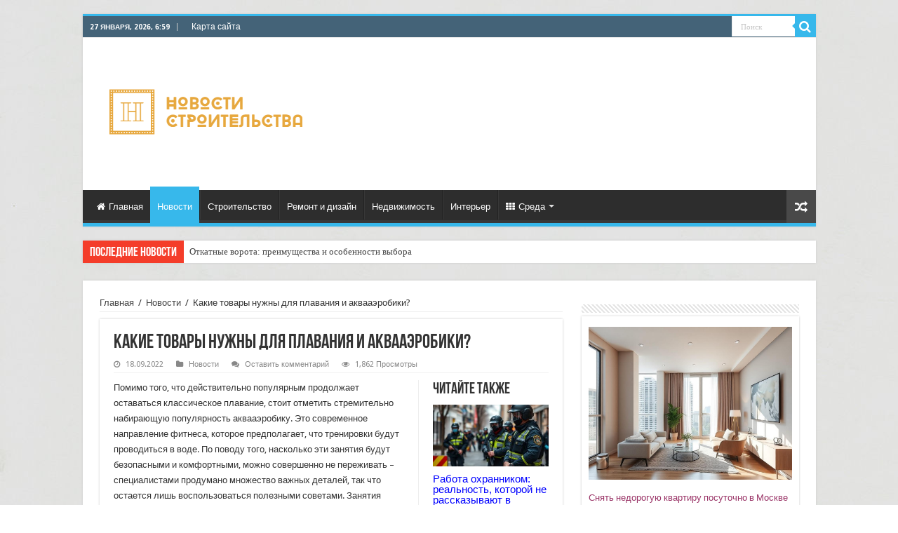

--- FILE ---
content_type: text/html; charset=UTF-8
request_url: https://ruscourier.ru/news/9140-kakie-tovary-nuzhny-dlya-plavaniya-i-akvaaerobiki.html
body_size: 24314
content:
<!DOCTYPE html>
<html dir="ltr" lang="ru-RU" prefix="og: https://ogp.me/ns#" prefix="og: http://ogp.me/ns#">
<head>
<meta charset="UTF-8" />
<link rel="profile" href="http://gmpg.org/xfn/11" />
<link rel="pingback" href="//ruscourier.ru/xmlrpc.php" />
<title>Какие товары нужны для плавания и аквааэробики? | Новости строительства</title>
<meta property="og:title" content="Какие товары нужны для плавания и аквааэробики? - Новости строительства"/>
<meta property="og:type" content="article"/>
<meta property="og:description" content="Помимо того, что действительно популярным продолжает оставаться классическое плавание, стоит отметит"/>
<meta property="og:url" content="//ruscourier.ru/news/9140-kakie-tovary-nuzhny-dlya-plavaniya-i-akvaaerobiki.html"/>
<meta property="og:site_name" content="Новости строительства"/>
<meta property="og:image" content="//ruscourier.ru/wp-content/uploads/2022/09/sa2-29-660x330.jpg" />
<script type="text/javascript"> //<![CDATA[
				ajaxurl = "//ruscourier.ru/wp-admin/admin-ajax.php";
			//]]></script>
		<!-- All in One SEO 4.9.1.1 - aioseo.com -->
	<meta name="description" content="Помимо того, что действительно популярным продолжает оставаться классическое плавание, стоит отметить стремительно набирающую популярность аквааэробику. Это современное направление фитнеса, которое предполагает, что тренировки будут проводиться в воде. По поводу того, насколько эти занятия будут безопасными и комфортными, можно совершенно не переживать - специалистами продумано множество важных деталей, так что остается лишь воспользоваться полезными советами. Занятия будут" />
	<meta name="robots" content="max-image-preview:large" />
	<meta name="author" content="admin"/>
	<link rel="canonical" href="https://ruscourier.ru/news/9140-kakie-tovary-nuzhny-dlya-plavaniya-i-akvaaerobiki.html" />
	<meta name="generator" content="All in One SEO (AIOSEO) 4.9.1.1" />
		<meta property="og:locale" content="ru_RU" />
		<meta property="og:site_name" content="Новости строительства | События в мире строительства" />
		<meta property="og:type" content="article" />
		<meta property="og:title" content="Какие товары нужны для плавания и аквааэробики? | Новости строительства" />
		<meta property="og:description" content="Помимо того, что действительно популярным продолжает оставаться классическое плавание, стоит отметить стремительно набирающую популярность аквааэробику. Это современное направление фитнеса, которое предполагает, что тренировки будут проводиться в воде. По поводу того, насколько эти занятия будут безопасными и комфортными, можно совершенно не переживать - специалистами продумано множество важных деталей, так что остается лишь воспользоваться полезными советами. Занятия будут" />
		<meta property="og:url" content="//ruscourier.ru/news/9140-kakie-tovary-nuzhny-dlya-plavaniya-i-akvaaerobiki.html" />
		<meta property="article:published_time" content="2022-09-18T19:10:13+00:00" />
		<meta property="article:modified_time" content="2022-09-20T05:55:52+00:00" />
		<meta name="twitter:card" content="summary" />
		<meta name="twitter:title" content="Какие товары нужны для плавания и аквааэробики? | Новости строительства" />
		<meta name="twitter:description" content="Помимо того, что действительно популярным продолжает оставаться классическое плавание, стоит отметить стремительно набирающую популярность аквааэробику. Это современное направление фитнеса, которое предполагает, что тренировки будут проводиться в воде. По поводу того, насколько эти занятия будут безопасными и комфортными, можно совершенно не переживать - специалистами продумано множество важных деталей, так что остается лишь воспользоваться полезными советами. Занятия будут" />
		<script type="application/ld+json" class="aioseo-schema">
			{"@context":"https:\/\/schema.org","@graph":[{"@type":"Article","@id":"https:\/\/ruscourier.ru\/news\/9140-kakie-tovary-nuzhny-dlya-plavaniya-i-akvaaerobiki.html#article","name":"\u041a\u0430\u043a\u0438\u0435 \u0442\u043e\u0432\u0430\u0440\u044b \u043d\u0443\u0436\u043d\u044b \u0434\u043b\u044f \u043f\u043b\u0430\u0432\u0430\u043d\u0438\u044f \u0438 \u0430\u043a\u0432\u0430\u0430\u044d\u0440\u043e\u0431\u0438\u043a\u0438? | \u041d\u043e\u0432\u043e\u0441\u0442\u0438 \u0441\u0442\u0440\u043e\u0438\u0442\u0435\u043b\u044c\u0441\u0442\u0432\u0430","headline":"\u041a\u0430\u043a\u0438\u0435 \u0442\u043e\u0432\u0430\u0440\u044b \u043d\u0443\u0436\u043d\u044b \u0434\u043b\u044f \u043f\u043b\u0430\u0432\u0430\u043d\u0438\u044f \u0438 \u0430\u043a\u0432\u0430\u0430\u044d\u0440\u043e\u0431\u0438\u043a\u0438?","author":{"@id":"https:\/\/ruscourier.ru\/author\/admin#author"},"publisher":{"@id":"https:\/\/ruscourier.ru\/#organization"},"image":{"@type":"ImageObject","url":"https:\/\/ruscourier.ru\/wp-content\/uploads\/2022\/09\/sa2-29.jpg","width":768,"height":369},"datePublished":"2022-09-18T22:10:13+03:00","dateModified":"2022-09-20T08:55:52+03:00","inLanguage":"ru-RU","mainEntityOfPage":{"@id":"https:\/\/ruscourier.ru\/news\/9140-kakie-tovary-nuzhny-dlya-plavaniya-i-akvaaerobiki.html#webpage"},"isPartOf":{"@id":"https:\/\/ruscourier.ru\/news\/9140-kakie-tovary-nuzhny-dlya-plavaniya-i-akvaaerobiki.html#webpage"},"articleSection":"\u041d\u043e\u0432\u043e\u0441\u0442\u0438"},{"@type":"BreadcrumbList","@id":"https:\/\/ruscourier.ru\/news\/9140-kakie-tovary-nuzhny-dlya-plavaniya-i-akvaaerobiki.html#breadcrumblist","itemListElement":[{"@type":"ListItem","@id":"https:\/\/ruscourier.ru#listItem","position":1,"name":"\u0413\u043b\u0430\u0432\u043d\u0430\u044f","item":"https:\/\/ruscourier.ru","nextItem":{"@type":"ListItem","@id":"https:\/\/ruscourier.ru\/news#listItem","name":"\u041d\u043e\u0432\u043e\u0441\u0442\u0438"}},{"@type":"ListItem","@id":"https:\/\/ruscourier.ru\/news#listItem","position":2,"name":"\u041d\u043e\u0432\u043e\u0441\u0442\u0438","item":"https:\/\/ruscourier.ru\/news","nextItem":{"@type":"ListItem","@id":"https:\/\/ruscourier.ru\/news\/9140-kakie-tovary-nuzhny-dlya-plavaniya-i-akvaaerobiki.html#listItem","name":"\u041a\u0430\u043a\u0438\u0435 \u0442\u043e\u0432\u0430\u0440\u044b \u043d\u0443\u0436\u043d\u044b \u0434\u043b\u044f \u043f\u043b\u0430\u0432\u0430\u043d\u0438\u044f \u0438 \u0430\u043a\u0432\u0430\u0430\u044d\u0440\u043e\u0431\u0438\u043a\u0438?"},"previousItem":{"@type":"ListItem","@id":"https:\/\/ruscourier.ru#listItem","name":"\u0413\u043b\u0430\u0432\u043d\u0430\u044f"}},{"@type":"ListItem","@id":"https:\/\/ruscourier.ru\/news\/9140-kakie-tovary-nuzhny-dlya-plavaniya-i-akvaaerobiki.html#listItem","position":3,"name":"\u041a\u0430\u043a\u0438\u0435 \u0442\u043e\u0432\u0430\u0440\u044b \u043d\u0443\u0436\u043d\u044b \u0434\u043b\u044f \u043f\u043b\u0430\u0432\u0430\u043d\u0438\u044f \u0438 \u0430\u043a\u0432\u0430\u0430\u044d\u0440\u043e\u0431\u0438\u043a\u0438?","previousItem":{"@type":"ListItem","@id":"https:\/\/ruscourier.ru\/news#listItem","name":"\u041d\u043e\u0432\u043e\u0441\u0442\u0438"}}]},{"@type":"Organization","@id":"https:\/\/ruscourier.ru\/#organization","name":"\u041d\u043e\u0432\u043e\u0441\u0442\u0438 \u0441\u0442\u0440\u043e\u0438\u0442\u0435\u043b\u044c\u0441\u0442\u0432\u0430","description":"\u0421\u043e\u0431\u044b\u0442\u0438\u044f \u0432 \u043c\u0438\u0440\u0435 \u0441\u0442\u0440\u043e\u0438\u0442\u0435\u043b\u044c\u0441\u0442\u0432\u0430","url":"https:\/\/ruscourier.ru\/"},{"@type":"Person","@id":"https:\/\/ruscourier.ru\/author\/admin#author","url":"https:\/\/ruscourier.ru\/author\/admin","name":"admin","image":{"@type":"ImageObject","@id":"https:\/\/ruscourier.ru\/news\/9140-kakie-tovary-nuzhny-dlya-plavaniya-i-akvaaerobiki.html#authorImage","url":"https:\/\/secure.gravatar.com\/avatar\/fd945b1991548de7d67b42174c16153caeb2127d8b402ae5025e3ca67685f8b1?s=96&d=mm&r=g","width":96,"height":96,"caption":"admin"}},{"@type":"WebPage","@id":"https:\/\/ruscourier.ru\/news\/9140-kakie-tovary-nuzhny-dlya-plavaniya-i-akvaaerobiki.html#webpage","url":"https:\/\/ruscourier.ru\/news\/9140-kakie-tovary-nuzhny-dlya-plavaniya-i-akvaaerobiki.html","name":"\u041a\u0430\u043a\u0438\u0435 \u0442\u043e\u0432\u0430\u0440\u044b \u043d\u0443\u0436\u043d\u044b \u0434\u043b\u044f \u043f\u043b\u0430\u0432\u0430\u043d\u0438\u044f \u0438 \u0430\u043a\u0432\u0430\u0430\u044d\u0440\u043e\u0431\u0438\u043a\u0438? | \u041d\u043e\u0432\u043e\u0441\u0442\u0438 \u0441\u0442\u0440\u043e\u0438\u0442\u0435\u043b\u044c\u0441\u0442\u0432\u0430","description":"\u041f\u043e\u043c\u0438\u043c\u043e \u0442\u043e\u0433\u043e, \u0447\u0442\u043e \u0434\u0435\u0439\u0441\u0442\u0432\u0438\u0442\u0435\u043b\u044c\u043d\u043e \u043f\u043e\u043f\u0443\u043b\u044f\u0440\u043d\u044b\u043c \u043f\u0440\u043e\u0434\u043e\u043b\u0436\u0430\u0435\u0442 \u043e\u0441\u0442\u0430\u0432\u0430\u0442\u044c\u0441\u044f \u043a\u043b\u0430\u0441\u0441\u0438\u0447\u0435\u0441\u043a\u043e\u0435 \u043f\u043b\u0430\u0432\u0430\u043d\u0438\u0435, \u0441\u0442\u043e\u0438\u0442 \u043e\u0442\u043c\u0435\u0442\u0438\u0442\u044c \u0441\u0442\u0440\u0435\u043c\u0438\u0442\u0435\u043b\u044c\u043d\u043e \u043d\u0430\u0431\u0438\u0440\u0430\u044e\u0449\u0443\u044e \u043f\u043e\u043f\u0443\u043b\u044f\u0440\u043d\u043e\u0441\u0442\u044c \u0430\u043a\u0432\u0430\u0430\u044d\u0440\u043e\u0431\u0438\u043a\u0443. \u042d\u0442\u043e \u0441\u043e\u0432\u0440\u0435\u043c\u0435\u043d\u043d\u043e\u0435 \u043d\u0430\u043f\u0440\u0430\u0432\u043b\u0435\u043d\u0438\u0435 \u0444\u0438\u0442\u043d\u0435\u0441\u0430, \u043a\u043e\u0442\u043e\u0440\u043e\u0435 \u043f\u0440\u0435\u0434\u043f\u043e\u043b\u0430\u0433\u0430\u0435\u0442, \u0447\u0442\u043e \u0442\u0440\u0435\u043d\u0438\u0440\u043e\u0432\u043a\u0438 \u0431\u0443\u0434\u0443\u0442 \u043f\u0440\u043e\u0432\u043e\u0434\u0438\u0442\u044c\u0441\u044f \u0432 \u0432\u043e\u0434\u0435. \u041f\u043e \u043f\u043e\u0432\u043e\u0434\u0443 \u0442\u043e\u0433\u043e, \u043d\u0430\u0441\u043a\u043e\u043b\u044c\u043a\u043e \u044d\u0442\u0438 \u0437\u0430\u043d\u044f\u0442\u0438\u044f \u0431\u0443\u0434\u0443\u0442 \u0431\u0435\u0437\u043e\u043f\u0430\u0441\u043d\u044b\u043c\u0438 \u0438 \u043a\u043e\u043c\u0444\u043e\u0440\u0442\u043d\u044b\u043c\u0438, \u043c\u043e\u0436\u043d\u043e \u0441\u043e\u0432\u0435\u0440\u0448\u0435\u043d\u043d\u043e \u043d\u0435 \u043f\u0435\u0440\u0435\u0436\u0438\u0432\u0430\u0442\u044c - \u0441\u043f\u0435\u0446\u0438\u0430\u043b\u0438\u0441\u0442\u0430\u043c\u0438 \u043f\u0440\u043e\u0434\u0443\u043c\u0430\u043d\u043e \u043c\u043d\u043e\u0436\u0435\u0441\u0442\u0432\u043e \u0432\u0430\u0436\u043d\u044b\u0445 \u0434\u0435\u0442\u0430\u043b\u0435\u0439, \u0442\u0430\u043a \u0447\u0442\u043e \u043e\u0441\u0442\u0430\u0435\u0442\u0441\u044f \u043b\u0438\u0448\u044c \u0432\u043e\u0441\u043f\u043e\u043b\u044c\u0437\u043e\u0432\u0430\u0442\u044c\u0441\u044f \u043f\u043e\u043b\u0435\u0437\u043d\u044b\u043c\u0438 \u0441\u043e\u0432\u0435\u0442\u0430\u043c\u0438. \u0417\u0430\u043d\u044f\u0442\u0438\u044f \u0431\u0443\u0434\u0443\u0442","inLanguage":"ru-RU","isPartOf":{"@id":"https:\/\/ruscourier.ru\/#website"},"breadcrumb":{"@id":"https:\/\/ruscourier.ru\/news\/9140-kakie-tovary-nuzhny-dlya-plavaniya-i-akvaaerobiki.html#breadcrumblist"},"author":{"@id":"https:\/\/ruscourier.ru\/author\/admin#author"},"creator":{"@id":"https:\/\/ruscourier.ru\/author\/admin#author"},"image":{"@type":"ImageObject","url":"https:\/\/ruscourier.ru\/wp-content\/uploads\/2022\/09\/sa2-29.jpg","@id":"https:\/\/ruscourier.ru\/news\/9140-kakie-tovary-nuzhny-dlya-plavaniya-i-akvaaerobiki.html\/#mainImage","width":768,"height":369},"primaryImageOfPage":{"@id":"https:\/\/ruscourier.ru\/news\/9140-kakie-tovary-nuzhny-dlya-plavaniya-i-akvaaerobiki.html#mainImage"},"datePublished":"2022-09-18T22:10:13+03:00","dateModified":"2022-09-20T08:55:52+03:00"},{"@type":"WebSite","@id":"https:\/\/ruscourier.ru\/#website","url":"https:\/\/ruscourier.ru\/","name":"\u041d\u043e\u0432\u043e\u0441\u0442\u0438 \u0441\u0442\u0440\u043e\u0438\u0442\u0435\u043b\u044c\u0441\u0442\u0432\u0430","description":"\u0421\u043e\u0431\u044b\u0442\u0438\u044f \u0432 \u043c\u0438\u0440\u0435 \u0441\u0442\u0440\u043e\u0438\u0442\u0435\u043b\u044c\u0441\u0442\u0432\u0430","inLanguage":"ru-RU","publisher":{"@id":"https:\/\/ruscourier.ru\/#organization"}}]}
		</script>
		<!-- All in One SEO -->

<link rel='dns-prefetch' href='//fonts.googleapis.com' />
<link rel="alternate" type="application/rss+xml" title="Новости строительства &raquo; Лента" href="//ruscourier.ru/feed" />
<link rel="alternate" type="application/rss+xml" title="Новости строительства &raquo; Лента комментариев" href="//ruscourier.ru/comments/feed" />
<link rel="alternate" type="application/rss+xml" title="Новости строительства &raquo; Лента комментариев к &laquo;Какие товары нужны для плавания и аквааэробики?&raquo;" href="//ruscourier.ru/news/9140-kakie-tovary-nuzhny-dlya-plavaniya-i-akvaaerobiki.html/feed" />
<link rel="alternate" title="oEmbed (JSON)" type="application/json+oembed" href="//ruscourier.ru/wp-json/oembed/1.0/embed?url=https%3A%2F%2Fruscourier.ru%2Fnews%2F9140-kakie-tovary-nuzhny-dlya-plavaniya-i-akvaaerobiki.html" />
<link rel="alternate" title="oEmbed (XML)" type="text/xml+oembed" href="//ruscourier.ru/wp-json/oembed/1.0/embed?url=https%3A%2F%2Fruscourier.ru%2Fnews%2F9140-kakie-tovary-nuzhny-dlya-plavaniya-i-akvaaerobiki.html&#038;format=xml" />
<style id='wp-img-auto-sizes-contain-inline-css' type='text/css'>
img:is([sizes=auto i],[sizes^="auto," i]){contain-intrinsic-size:3000px 1500px}
/*# sourceURL=wp-img-auto-sizes-contain-inline-css */
</style>
<style id='wp-emoji-styles-inline-css' type='text/css'>

	img.wp-smiley, img.emoji {
		display: inline !important;
		border: none !important;
		box-shadow: none !important;
		height: 1em !important;
		width: 1em !important;
		margin: 0 0.07em !important;
		vertical-align: -0.1em !important;
		background: none !important;
		padding: 0 !important;
	}
/*# sourceURL=wp-emoji-styles-inline-css */
</style>
<style id='wp-block-library-inline-css' type='text/css'>
:root{--wp-block-synced-color:#7a00df;--wp-block-synced-color--rgb:122,0,223;--wp-bound-block-color:var(--wp-block-synced-color);--wp-editor-canvas-background:#ddd;--wp-admin-theme-color:#007cba;--wp-admin-theme-color--rgb:0,124,186;--wp-admin-theme-color-darker-10:#006ba1;--wp-admin-theme-color-darker-10--rgb:0,107,160.5;--wp-admin-theme-color-darker-20:#005a87;--wp-admin-theme-color-darker-20--rgb:0,90,135;--wp-admin-border-width-focus:2px}@media (min-resolution:192dpi){:root{--wp-admin-border-width-focus:1.5px}}.wp-element-button{cursor:pointer}:root .has-very-light-gray-background-color{background-color:#eee}:root .has-very-dark-gray-background-color{background-color:#313131}:root .has-very-light-gray-color{color:#eee}:root .has-very-dark-gray-color{color:#313131}:root .has-vivid-green-cyan-to-vivid-cyan-blue-gradient-background{background:linear-gradient(135deg,#00d084,#0693e3)}:root .has-purple-crush-gradient-background{background:linear-gradient(135deg,#34e2e4,#4721fb 50%,#ab1dfe)}:root .has-hazy-dawn-gradient-background{background:linear-gradient(135deg,#faaca8,#dad0ec)}:root .has-subdued-olive-gradient-background{background:linear-gradient(135deg,#fafae1,#67a671)}:root .has-atomic-cream-gradient-background{background:linear-gradient(135deg,#fdd79a,#004a59)}:root .has-nightshade-gradient-background{background:linear-gradient(135deg,#330968,#31cdcf)}:root .has-midnight-gradient-background{background:linear-gradient(135deg,#020381,#2874fc)}:root{--wp--preset--font-size--normal:16px;--wp--preset--font-size--huge:42px}.has-regular-font-size{font-size:1em}.has-larger-font-size{font-size:2.625em}.has-normal-font-size{font-size:var(--wp--preset--font-size--normal)}.has-huge-font-size{font-size:var(--wp--preset--font-size--huge)}.has-text-align-center{text-align:center}.has-text-align-left{text-align:left}.has-text-align-right{text-align:right}.has-fit-text{white-space:nowrap!important}#end-resizable-editor-section{display:none}.aligncenter{clear:both}.items-justified-left{justify-content:flex-start}.items-justified-center{justify-content:center}.items-justified-right{justify-content:flex-end}.items-justified-space-between{justify-content:space-between}.screen-reader-text{border:0;clip-path:inset(50%);height:1px;margin:-1px;overflow:hidden;padding:0;position:absolute;width:1px;word-wrap:normal!important}.screen-reader-text:focus{background-color:#ddd;clip-path:none;color:#444;display:block;font-size:1em;height:auto;left:5px;line-height:normal;padding:15px 23px 14px;text-decoration:none;top:5px;width:auto;z-index:100000}html :where(.has-border-color){border-style:solid}html :where([style*=border-top-color]){border-top-style:solid}html :where([style*=border-right-color]){border-right-style:solid}html :where([style*=border-bottom-color]){border-bottom-style:solid}html :where([style*=border-left-color]){border-left-style:solid}html :where([style*=border-width]){border-style:solid}html :where([style*=border-top-width]){border-top-style:solid}html :where([style*=border-right-width]){border-right-style:solid}html :where([style*=border-bottom-width]){border-bottom-style:solid}html :where([style*=border-left-width]){border-left-style:solid}html :where(img[class*=wp-image-]){height:auto;max-width:100%}:where(figure){margin:0 0 1em}html :where(.is-position-sticky){--wp-admin--admin-bar--position-offset:var(--wp-admin--admin-bar--height,0px)}@media screen and (max-width:600px){html :where(.is-position-sticky){--wp-admin--admin-bar--position-offset:0px}}

/*# sourceURL=wp-block-library-inline-css */
</style><style id='global-styles-inline-css' type='text/css'>
:root{--wp--preset--aspect-ratio--square: 1;--wp--preset--aspect-ratio--4-3: 4/3;--wp--preset--aspect-ratio--3-4: 3/4;--wp--preset--aspect-ratio--3-2: 3/2;--wp--preset--aspect-ratio--2-3: 2/3;--wp--preset--aspect-ratio--16-9: 16/9;--wp--preset--aspect-ratio--9-16: 9/16;--wp--preset--color--black: #000000;--wp--preset--color--cyan-bluish-gray: #abb8c3;--wp--preset--color--white: #ffffff;--wp--preset--color--pale-pink: #f78da7;--wp--preset--color--vivid-red: #cf2e2e;--wp--preset--color--luminous-vivid-orange: #ff6900;--wp--preset--color--luminous-vivid-amber: #fcb900;--wp--preset--color--light-green-cyan: #7bdcb5;--wp--preset--color--vivid-green-cyan: #00d084;--wp--preset--color--pale-cyan-blue: #8ed1fc;--wp--preset--color--vivid-cyan-blue: #0693e3;--wp--preset--color--vivid-purple: #9b51e0;--wp--preset--gradient--vivid-cyan-blue-to-vivid-purple: linear-gradient(135deg,rgb(6,147,227) 0%,rgb(155,81,224) 100%);--wp--preset--gradient--light-green-cyan-to-vivid-green-cyan: linear-gradient(135deg,rgb(122,220,180) 0%,rgb(0,208,130) 100%);--wp--preset--gradient--luminous-vivid-amber-to-luminous-vivid-orange: linear-gradient(135deg,rgb(252,185,0) 0%,rgb(255,105,0) 100%);--wp--preset--gradient--luminous-vivid-orange-to-vivid-red: linear-gradient(135deg,rgb(255,105,0) 0%,rgb(207,46,46) 100%);--wp--preset--gradient--very-light-gray-to-cyan-bluish-gray: linear-gradient(135deg,rgb(238,238,238) 0%,rgb(169,184,195) 100%);--wp--preset--gradient--cool-to-warm-spectrum: linear-gradient(135deg,rgb(74,234,220) 0%,rgb(151,120,209) 20%,rgb(207,42,186) 40%,rgb(238,44,130) 60%,rgb(251,105,98) 80%,rgb(254,248,76) 100%);--wp--preset--gradient--blush-light-purple: linear-gradient(135deg,rgb(255,206,236) 0%,rgb(152,150,240) 100%);--wp--preset--gradient--blush-bordeaux: linear-gradient(135deg,rgb(254,205,165) 0%,rgb(254,45,45) 50%,rgb(107,0,62) 100%);--wp--preset--gradient--luminous-dusk: linear-gradient(135deg,rgb(255,203,112) 0%,rgb(199,81,192) 50%,rgb(65,88,208) 100%);--wp--preset--gradient--pale-ocean: linear-gradient(135deg,rgb(255,245,203) 0%,rgb(182,227,212) 50%,rgb(51,167,181) 100%);--wp--preset--gradient--electric-grass: linear-gradient(135deg,rgb(202,248,128) 0%,rgb(113,206,126) 100%);--wp--preset--gradient--midnight: linear-gradient(135deg,rgb(2,3,129) 0%,rgb(40,116,252) 100%);--wp--preset--font-size--small: 13px;--wp--preset--font-size--medium: 20px;--wp--preset--font-size--large: 36px;--wp--preset--font-size--x-large: 42px;--wp--preset--spacing--20: 0.44rem;--wp--preset--spacing--30: 0.67rem;--wp--preset--spacing--40: 1rem;--wp--preset--spacing--50: 1.5rem;--wp--preset--spacing--60: 2.25rem;--wp--preset--spacing--70: 3.38rem;--wp--preset--spacing--80: 5.06rem;--wp--preset--shadow--natural: 6px 6px 9px rgba(0, 0, 0, 0.2);--wp--preset--shadow--deep: 12px 12px 50px rgba(0, 0, 0, 0.4);--wp--preset--shadow--sharp: 6px 6px 0px rgba(0, 0, 0, 0.2);--wp--preset--shadow--outlined: 6px 6px 0px -3px rgb(255, 255, 255), 6px 6px rgb(0, 0, 0);--wp--preset--shadow--crisp: 6px 6px 0px rgb(0, 0, 0);}:where(.is-layout-flex){gap: 0.5em;}:where(.is-layout-grid){gap: 0.5em;}body .is-layout-flex{display: flex;}.is-layout-flex{flex-wrap: wrap;align-items: center;}.is-layout-flex > :is(*, div){margin: 0;}body .is-layout-grid{display: grid;}.is-layout-grid > :is(*, div){margin: 0;}:where(.wp-block-columns.is-layout-flex){gap: 2em;}:where(.wp-block-columns.is-layout-grid){gap: 2em;}:where(.wp-block-post-template.is-layout-flex){gap: 1.25em;}:where(.wp-block-post-template.is-layout-grid){gap: 1.25em;}.has-black-color{color: var(--wp--preset--color--black) !important;}.has-cyan-bluish-gray-color{color: var(--wp--preset--color--cyan-bluish-gray) !important;}.has-white-color{color: var(--wp--preset--color--white) !important;}.has-pale-pink-color{color: var(--wp--preset--color--pale-pink) !important;}.has-vivid-red-color{color: var(--wp--preset--color--vivid-red) !important;}.has-luminous-vivid-orange-color{color: var(--wp--preset--color--luminous-vivid-orange) !important;}.has-luminous-vivid-amber-color{color: var(--wp--preset--color--luminous-vivid-amber) !important;}.has-light-green-cyan-color{color: var(--wp--preset--color--light-green-cyan) !important;}.has-vivid-green-cyan-color{color: var(--wp--preset--color--vivid-green-cyan) !important;}.has-pale-cyan-blue-color{color: var(--wp--preset--color--pale-cyan-blue) !important;}.has-vivid-cyan-blue-color{color: var(--wp--preset--color--vivid-cyan-blue) !important;}.has-vivid-purple-color{color: var(--wp--preset--color--vivid-purple) !important;}.has-black-background-color{background-color: var(--wp--preset--color--black) !important;}.has-cyan-bluish-gray-background-color{background-color: var(--wp--preset--color--cyan-bluish-gray) !important;}.has-white-background-color{background-color: var(--wp--preset--color--white) !important;}.has-pale-pink-background-color{background-color: var(--wp--preset--color--pale-pink) !important;}.has-vivid-red-background-color{background-color: var(--wp--preset--color--vivid-red) !important;}.has-luminous-vivid-orange-background-color{background-color: var(--wp--preset--color--luminous-vivid-orange) !important;}.has-luminous-vivid-amber-background-color{background-color: var(--wp--preset--color--luminous-vivid-amber) !important;}.has-light-green-cyan-background-color{background-color: var(--wp--preset--color--light-green-cyan) !important;}.has-vivid-green-cyan-background-color{background-color: var(--wp--preset--color--vivid-green-cyan) !important;}.has-pale-cyan-blue-background-color{background-color: var(--wp--preset--color--pale-cyan-blue) !important;}.has-vivid-cyan-blue-background-color{background-color: var(--wp--preset--color--vivid-cyan-blue) !important;}.has-vivid-purple-background-color{background-color: var(--wp--preset--color--vivid-purple) !important;}.has-black-border-color{border-color: var(--wp--preset--color--black) !important;}.has-cyan-bluish-gray-border-color{border-color: var(--wp--preset--color--cyan-bluish-gray) !important;}.has-white-border-color{border-color: var(--wp--preset--color--white) !important;}.has-pale-pink-border-color{border-color: var(--wp--preset--color--pale-pink) !important;}.has-vivid-red-border-color{border-color: var(--wp--preset--color--vivid-red) !important;}.has-luminous-vivid-orange-border-color{border-color: var(--wp--preset--color--luminous-vivid-orange) !important;}.has-luminous-vivid-amber-border-color{border-color: var(--wp--preset--color--luminous-vivid-amber) !important;}.has-light-green-cyan-border-color{border-color: var(--wp--preset--color--light-green-cyan) !important;}.has-vivid-green-cyan-border-color{border-color: var(--wp--preset--color--vivid-green-cyan) !important;}.has-pale-cyan-blue-border-color{border-color: var(--wp--preset--color--pale-cyan-blue) !important;}.has-vivid-cyan-blue-border-color{border-color: var(--wp--preset--color--vivid-cyan-blue) !important;}.has-vivid-purple-border-color{border-color: var(--wp--preset--color--vivid-purple) !important;}.has-vivid-cyan-blue-to-vivid-purple-gradient-background{background: var(--wp--preset--gradient--vivid-cyan-blue-to-vivid-purple) !important;}.has-light-green-cyan-to-vivid-green-cyan-gradient-background{background: var(--wp--preset--gradient--light-green-cyan-to-vivid-green-cyan) !important;}.has-luminous-vivid-amber-to-luminous-vivid-orange-gradient-background{background: var(--wp--preset--gradient--luminous-vivid-amber-to-luminous-vivid-orange) !important;}.has-luminous-vivid-orange-to-vivid-red-gradient-background{background: var(--wp--preset--gradient--luminous-vivid-orange-to-vivid-red) !important;}.has-very-light-gray-to-cyan-bluish-gray-gradient-background{background: var(--wp--preset--gradient--very-light-gray-to-cyan-bluish-gray) !important;}.has-cool-to-warm-spectrum-gradient-background{background: var(--wp--preset--gradient--cool-to-warm-spectrum) !important;}.has-blush-light-purple-gradient-background{background: var(--wp--preset--gradient--blush-light-purple) !important;}.has-blush-bordeaux-gradient-background{background: var(--wp--preset--gradient--blush-bordeaux) !important;}.has-luminous-dusk-gradient-background{background: var(--wp--preset--gradient--luminous-dusk) !important;}.has-pale-ocean-gradient-background{background: var(--wp--preset--gradient--pale-ocean) !important;}.has-electric-grass-gradient-background{background: var(--wp--preset--gradient--electric-grass) !important;}.has-midnight-gradient-background{background: var(--wp--preset--gradient--midnight) !important;}.has-small-font-size{font-size: var(--wp--preset--font-size--small) !important;}.has-medium-font-size{font-size: var(--wp--preset--font-size--medium) !important;}.has-large-font-size{font-size: var(--wp--preset--font-size--large) !important;}.has-x-large-font-size{font-size: var(--wp--preset--font-size--x-large) !important;}
/*# sourceURL=global-styles-inline-css */
</style>

<style id='classic-theme-styles-inline-css' type='text/css'>
/*! This file is auto-generated */
.wp-block-button__link{color:#fff;background-color:#32373c;border-radius:9999px;box-shadow:none;text-decoration:none;padding:calc(.667em + 2px) calc(1.333em + 2px);font-size:1.125em}.wp-block-file__button{background:#32373c;color:#fff;text-decoration:none}
/*# sourceURL=/wp-includes/css/classic-themes.min.css */
</style>
<link rel='stylesheet' id='toc-css-css' href='//ruscourier.ru/wp-content/plugins/aftparser/css/toc.css' type='text/css' media='all' />
<link rel='stylesheet' id='font-awesome-css' href='//ruscourier.ru/wp-content/plugins/smooth-scroll-up/css/font-awesome.min.css' type='text/css' media='all' />
<link rel='stylesheet' id='scrollup-css-css' href='//ruscourier.ru/wp-content/plugins/smooth-scroll-up/css/scrollup.css' type='text/css' media='all' />
<link rel='stylesheet' id='tie-style-css' href='//ruscourier.ru/wp-content/themes/theme/style.css' type='text/css' media='all' />
<link rel='stylesheet' id='tie-ilightbox-skin-css' href='//ruscourier.ru/wp-content/themes/theme/css/ilightbox/dark-skin/skin.css' type='text/css' media='all' />
<link rel='stylesheet' id='Droid+Sans-css' href='https://fonts.googleapis.com/css?family=Droid+Sans%3Aregular%2C700' type='text/css' media='all' />
<script type="text/javascript" src="//ruscourier.ru/wp-includes/js/jquery/jquery.min.js" id="jquery-core-js"></script>
<script type="text/javascript" src="//ruscourier.ru/wp-includes/js/jquery/jquery-migrate.min.js" id="jquery-migrate-js"></script>
<link rel="https://api.w.org/" href="//ruscourier.ru/wp-json/" /><link rel="alternate" title="JSON" type="application/json" href="//ruscourier.ru/wp-json/wp/v2/posts/9140" /><link rel="EditURI" type="application/rsd+xml" title="RSD" href="//ruscourier.ru/xmlrpc.php?rsd" />
<meta name="generator" content="WordPress 6.9" />
<link rel='shortlink' href='//ruscourier.ru/?p=9140' />
<link rel="shortcut icon" href="/wp-content/favicon.png" title="Favicon" />	
<!--[if IE]>
<script type="text/javascript">jQuery(document).ready(function (){ jQuery(".menu-item").has("ul").children("a").attr("aria-haspopup", "true");});</script>
<![endif]-->	
<!--[if lt IE 9]>
<script src="//ruscourier.ru/wp-content/themes/theme/js/html5.js"></script>
<script src="//ruscourier.ru/wp-content/themes/theme/js/selectivizr-min.js"></script>
<![endif]-->
<!--[if IE 9]>
<link rel="stylesheet" type="text/css" media="all" href="//ruscourier.ru/wp-content/themes/theme/css/ie9.css" />
<![endif]-->
<!--[if IE 8]>
<link rel="stylesheet" type="text/css" media="all" href="//ruscourier.ru/wp-content/themes/theme/css/ie8.css" />
<![endif]-->
<!--[if IE 7]>
<link rel="stylesheet" type="text/css" media="all" href="//ruscourier.ru/wp-content/themes/theme/css/ie7.css" />
<![endif]-->


<meta name="viewport" content="width=device-width, initial-scale=1.0" />



<style type="text/css" media="screen"> 

.top-nav, .top-nav ul li a {
	color :#ffffff;
}

#main-nav, #main-nav ul li a{
	color :#ffffff;
}

::-webkit-scrollbar {
	width: 8px;
	height:8px;
}

#main-nav,
.cat-box-content,
#sidebar .widget-container,
.post-listing,
#commentform {
	border-bottom-color: #37b8eb;
}
	
.search-block .search-button,
#topcontrol,
#main-nav ul li.current-menu-item a,
#main-nav ul li.current-menu-item a:hover,
#main-nav ul li.current_page_parent a,
#main-nav ul li.current_page_parent a:hover,
#main-nav ul li.current-menu-parent a,
#main-nav ul li.current-menu-parent a:hover,
#main-nav ul li.current-page-ancestor a,
#main-nav ul li.current-page-ancestor a:hover,
.pagination span.current,
.share-post span.share-text,
.flex-control-paging li a.flex-active,
.ei-slider-thumbs li.ei-slider-element,
.review-percentage .review-item span span,
.review-final-score,
.button,
a.button,
a.more-link,
#main-content input[type="submit"],
.form-submit #submit,
#login-form .login-button,
.widget-feedburner .feedburner-subscribe,
input[type="submit"],
#buddypress button,
#buddypress a.button,
#buddypress input[type=submit],
#buddypress input[type=reset],
#buddypress ul.button-nav li a,
#buddypress div.generic-button a,
#buddypress .comment-reply-link,
#buddypress div.item-list-tabs ul li a span,
#buddypress div.item-list-tabs ul li.selected a,
#buddypress div.item-list-tabs ul li.current a,
#buddypress #members-directory-form div.item-list-tabs ul li.selected span,
#members-list-options a.selected,
#groups-list-options a.selected,
body.dark-skin #buddypress div.item-list-tabs ul li a span,
body.dark-skin #buddypress div.item-list-tabs ul li.selected a,
body.dark-skin #buddypress div.item-list-tabs ul li.current a,
body.dark-skin #members-list-options a.selected,
body.dark-skin #groups-list-options a.selected,
.search-block-large .search-button,
#featured-posts .flex-next:hover,
#featured-posts .flex-prev:hover,
a.tie-cart span.shooping-count,
.woocommerce span.onsale,
.woocommerce-page span.onsale ,
.woocommerce .widget_price_filter .ui-slider .ui-slider-handle,
.woocommerce-page .widget_price_filter .ui-slider .ui-slider-handle,
#check-also-close,
a.post-slideshow-next,
a.post-slideshow-prev,
.widget_price_filter .ui-slider .ui-slider-handle,
.quantity .minus:hover,
.quantity .plus:hover,
.mejs-container .mejs-controls .mejs-time-rail .mejs-time-current,
#reading-position-indicator  {
	background-color:#37b8eb;
}

::-webkit-scrollbar-thumb{
	background-color:#37b8eb !important;
}
	
#theme-footer,
#theme-header,
.top-nav ul li.current-menu-item:before,
#main-nav .menu-sub-content ,
#main-nav ul ul,
#check-also-box { 
	border-top-color: #37b8eb;
}
	
.search-block:after {
	border-right-color:#37b8eb;
}

body.rtl .search-block:after {
	border-left-color:#37b8eb;
}

#main-nav ul > li.menu-item-has-children:hover > a:after,
#main-nav ul > li.mega-menu:hover > a:after {
	border-color:transparent transparent #37b8eb;
}
	
.widget.timeline-posts li a:hover,
.widget.timeline-posts li a:hover span.tie-date {
	color: #37b8eb;
}

.widget.timeline-posts li a:hover span.tie-date:before {
	background: #37b8eb;
	border-color: #37b8eb;
}

#order_review,
#order_review_heading {
	border-color: #37b8eb;
}


body{
		background-image: url('//ruscourier.ru/wp-content/uploads/2018/06/y9jxleaGqxI.jpg') !important; 
			}
	
.today-date  {
	color: #ffffff;
}
		
.top-nav, .top-nav ul ul {
	background-color:#446378 !important; 
				}


</style> 

		<script type="text/javascript">
			/* <![CDATA[ */
				var sf_position = '0';
				var sf_templates = "<a href=\"{search_url_escaped}\">\u041f\u0440\u043e\u0441\u043c\u043e\u0442\u0440\u0435\u0442\u044c \u0432\u0441\u0435 \u0440\u0435\u0437\u0443\u043b\u044c\u0442\u0430\u0442\u044b<\/a>";
				var sf_input = '.search-live';
				jQuery(document).ready(function(){
					jQuery(sf_input).ajaxyLiveSearch({"expand":false,"searchUrl":"https:\/\/ruscourier.ru\/?s=%s","text":"Search","delay":500,"iwidth":180,"width":315,"ajaxUrl":"https:\/\/ruscourier.ru\/wp-admin\/admin-ajax.php","rtl":0});
					jQuery(".live-search_ajaxy-selective-input").keyup(function() {
						var width = jQuery(this).val().length * 8;
						if(width < 50) {
							width = 50;
						}
						jQuery(this).width(width);
					});
					jQuery(".live-search_ajaxy-selective-search").click(function() {
						jQuery(this).find(".live-search_ajaxy-selective-input").focus();
					});
					jQuery(".live-search_ajaxy-selective-close").click(function() {
						jQuery(this).parent().remove();
					});
				});
			/* ]]> */
		</script>
		<meta name="yandex-verification" content="0a4943e9e3cb84c1" />
</head>
<body id="top" class="wp-singular post-template-default single single-post postid-9140 single-format-standard wp-theme-theme lazy-enabled">

<div class="wrapper-outer">

	<div class="background-cover"></div>

	<aside id="slide-out">
	
			<div class="search-mobile">
			<form method="get" id="searchform-mobile" action="//ruscourier.ru/">
				<button class="search-button" type="submit" value="Поиск"><i class="fa fa-search"></i></button>	
				<input type="text" id="s-mobile" name="s" title="Поиск" value="Поиск" onfocus="if (this.value == 'Поиск') {this.value = '';}" onblur="if (this.value == '') {this.value = 'Поиск';}"  />
			</form>
		</div><!-- .search-mobile /-->
		
			<div class="social-icons">
		<a class="ttip-none" title="Rss" href="//ruscourier.ru/feed" target="_blank"><i class="fa fa-rss"></i></a><a class="ttip-none" title="Google+" href="#" target="_blank"><i class="fa fa-google-plus"></i></a><a class="ttip-none" title="Facebook" href="#" target="_blank"><i class="fa fa-facebook"></i></a><a class="ttip-none" title="Twitter" href="#" target="_blank"><i class="fa fa-twitter"></i></a><a class="ttip-none" title="vk.com" href="#" target="_blank"><i class="fa fa-vk"></i></a>
			</div>

		
		<div id="mobile-menu" ></div>
	</aside><!-- #slide-out /-->

		<div id="wrapper" class="boxed">
		<div class="inner-wrapper">

		<header id="theme-header" class="theme-header">
						<div id="top-nav" class="top-nav">
				<div class="container">

							<span class="today-date">27 января, 2026, 6:59</span>					
				<div class="top-menu"><ul id="menu-menyu-2" class="menu"><li id="menu-item-96" class="menu-item menu-item-type-post_type menu-item-object-page menu-item-96"><a href="//ruscourier.ru/sitemap">Карта сайта</a></li>
</ul></div>
						<div class="search-block">
						<form method="get" id="searchform-header" action="//ruscourier.ru/">
							<button class="search-button" type="submit" value="Поиск"><i class="fa fa-search"></i></button>	
							<input class="search-live" type="text" id="s-header" name="s" title="Поиск" value="Поиск" onfocus="if (this.value == 'Поиск') {this.value = '';}" onblur="if (this.value == '') {this.value = 'Поиск';}"  />
						</form>
					</div><!-- .search-block /-->
		
	
				</div><!-- .container /-->
			</div><!-- .top-menu /-->
			
		<div class="header-content">
		
					<a id="slide-out-open" class="slide-out-open" href="#"><span></span></a>
				
			<div class="logo" style=" margin-top:15px; margin-bottom:15px;">
			<h2>								<a title="Новости строительства" href="//ruscourier.ru/">
					<img src="//ruscourier.ru/wp-content/uploads/2018/06/free_horizontal_on_white_by_logaster.png" alt="Новости строительства"  /><strong>Новости строительства События в мире строительства</strong>
				</a>
			</h2>			</div><!-- .logo /-->
						<div class="clear"></div>
			
		</div>	
													<nav id="main-nav" class="fixed-enabled">
				<div class="container">
				
				
					<div class="main-menu"><ul id="menu-menyu-1" class="menu"><li id="menu-item-522" class="menu-item menu-item-type-custom menu-item-object-custom menu-item-522"><a href="/"><i class="fa fa-home"></i>Главная</a></li>
<li id="menu-item-90" class="menu-item menu-item-type-taxonomy menu-item-object-category current-post-ancestor current-menu-parent current-post-parent menu-item-90"><a href="//ruscourier.ru/news">Новости</a></li>
<li id="menu-item-93" class="menu-item menu-item-type-taxonomy menu-item-object-category menu-item-93"><a href="//ruscourier.ru/price">Строительство</a></li>
<li id="menu-item-91" class="menu-item menu-item-type-taxonomy menu-item-object-category menu-item-91"><a href="//ruscourier.ru/design">Ремонт и дизайн</a></li>
<li id="menu-item-89" class="menu-item menu-item-type-taxonomy menu-item-object-category menu-item-89"><a href="//ruscourier.ru/buildigs">Недвижимость</a></li>
<li id="menu-item-1281" class="menu-item menu-item-type-taxonomy menu-item-object-category menu-item-1281"><a href="//ruscourier.ru/interer">Интерьер</a></li>
<li id="menu-item-92" class="menu-item menu-item-type-taxonomy menu-item-object-category menu-item-92 mega-menu mega-cat "><a href="//ruscourier.ru/urban"><i class="fa fa-th"></i>Среда</a>
<div class="mega-menu-block menu-sub-content">

<div class="mega-menu-content">
<div class="mega-cat-wrapper">  <div class="mega-cat-content"><div id="mega-cat-92-5" class="mega-cat-content-tab"><div class="mega-menu-post"><div class="post-thumbnail"><a class="mega-menu-link" href="//ruscourier.ru/urban/16447-kakie-zadachi-zakryvayut-asu-tp-uslugi-razrabotki-dlya-novyh-linij-i-modernizatsii-staryh-moshhnostej.html" title="Какие задачи закрывают АСУ ТП услуги разработки для новых линий и модернизации старых мощностей​"><img src="//ruscourier.ru/wp-content/uploads/2026/01/sa-2-310x165.jpg" width="310" height="165" alt="Какие задачи закрывают АСУ ТП услуги разработки для новых линий и модернизации старых мощностей​" /><span class="fa overlay-icon"></span></a></div><h3 class="post-box-title"><a class="mega-menu-link" href="//ruscourier.ru/urban/16447-kakie-zadachi-zakryvayut-asu-tp-uslugi-razrabotki-dlya-novyh-linij-i-modernizatsii-staryh-moshhnostej.html" title="Какие задачи закрывают АСУ ТП услуги разработки для новых линий и модернизации старых мощностей​">Какие задачи закрывают АСУ ТП услуги разработки для новых линий и модернизации старых мощностей​</a></h3>
									<span class="tie-date"><i class="fa fa-clock-o"></i>2 недели назад</span>
							</div> <!-- mega-menu-post --><div class="mega-menu-post"><div class="post-thumbnail"><a class="mega-menu-link" href="//ruscourier.ru/urban/16444-pochemu-matrasy-s-nezavisimymi-pruzhinami-sluzhat-dolshe-i-ne-teryayut-formu.html" title="Почему матрасы с независимыми пружинами служат дольше и не теряют форму"><img src="//ruscourier.ru/wp-content/uploads/2026/01/7721fe7b751248bca18fcdba9f480edb-310x165.jpg" width="310" height="165" alt="Почему матрасы с независимыми пружинами служат дольше и не теряют форму" /><span class="fa overlay-icon"></span></a></div><h3 class="post-box-title"><a class="mega-menu-link" href="//ruscourier.ru/urban/16444-pochemu-matrasy-s-nezavisimymi-pruzhinami-sluzhat-dolshe-i-ne-teryayut-formu.html" title="Почему матрасы с независимыми пружинами служат дольше и не теряют форму">Почему матрасы с независимыми пружинами служат дольше и не теряют форму</a></h3>
									<span class="tie-date"><i class="fa fa-clock-o"></i>2 недели назад</span>
							</div> <!-- mega-menu-post --><div class="mega-menu-post"><div class="post-thumbnail"><a class="mega-menu-link" href="//ruscourier.ru/urban/16424-gorodskaya-ferma-na-vdnh-semejnyj-park-interaktivnogo-fermerstva-i-remyosel-kotoryj-hochetsya-posetit-snova.html" title="Городская Ферма на ВДНХ: семейный парк интерактивного фермерства и ремёсел, который хочется посетить снова"><img src="//ruscourier.ru/wp-content/uploads/2026/01/2e02ea9397612da1e0b556fbbe485692-310x165.jpg" width="310" height="165" alt="Городская Ферма на ВДНХ: семейный парк интерактивного фермерства и ремёсел, который хочется посетить снова" /><span class="fa overlay-icon"></span></a></div><h3 class="post-box-title"><a class="mega-menu-link" href="//ruscourier.ru/urban/16424-gorodskaya-ferma-na-vdnh-semejnyj-park-interaktivnogo-fermerstva-i-remyosel-kotoryj-hochetsya-posetit-snova.html" title="Городская Ферма на ВДНХ: семейный парк интерактивного фермерства и ремёсел, который хочется посетить снова">Городская Ферма на ВДНХ: семейный парк интерактивного фермерства и ремёсел, который хочется посетить снова</a></h3>
									<span class="tie-date"><i class="fa fa-clock-o"></i>2 недели назад</span>
							</div> <!-- mega-menu-post --><div class="mega-menu-post"><div class="post-thumbnail"><a class="mega-menu-link" href="//ruscourier.ru/urban/16411-kreatin-i-zhenskij-fitnes-pochemu-ego-ne-stoit-boyatsya.html" title="Креатин и женский фитнес почему его не стоит бояться"><img src="//ruscourier.ru/wp-content/uploads/2026/01/sa-310x165.jpg" width="310" height="165" alt="Креатин и женский фитнес почему его не стоит бояться" /><span class="fa overlay-icon"></span></a></div><h3 class="post-box-title"><a class="mega-menu-link" href="//ruscourier.ru/urban/16411-kreatin-i-zhenskij-fitnes-pochemu-ego-ne-stoit-boyatsya.html" title="Креатин и женский фитнес почему его не стоит бояться">Креатин и женский фитнес почему его не стоит бояться</a></h3>
									<span class="tie-date"><i class="fa fa-clock-o"></i>3 недели назад</span>
							</div> <!-- mega-menu-post --></div><!-- .mega-cat-content-tab --> </div> <!-- .mega-cat-content -->
								<div class="clear"></div>
							</div> <!-- .mega-cat-Wrapper --> 
</div><!-- .mega-menu-content --> 
</div><!-- .mega-menu-block --> 
</li>
</ul></div>										<a href="//ruscourier.ru/?tierand=1" class="random-article ttip" title="Случайная Статья"><i class="fa fa-random"></i></a>
					
					
				</div>
			</nav><!-- .main-nav /-->
					</header><!-- #header /-->
	
		
	<div class="clear"></div>
	<div id="breaking-news" class="breaking-news">
		<span class="breaking-news-title"><i class="fa fa-bolt"></i> <span>Последние новости</span></span>
		
					<ul>
					<li><a href="//ruscourier.ru/price/16479-otkatnye-vorota-preimushhestva-i-osobennosti-vybora.html" title="Откатные ворота: преимущества и особенности выбора">Откатные ворота: преимущества и особенности выбора</a></li>
					<li><a href="//ruscourier.ru/design/16475-modulnye-napolnye-pokrytiya-dlya-promyshlennyh-i-proizvodstvennyh-pomeshhenij-praktichno-bystro-nadezhno.html" title="Модульные напольные покрытия для промышленных и производственных помещений: практично, быстро, надежно">Модульные напольные покрытия для промышленных и производственных помещений: практично, быстро, надежно</a></li>
					<li><a href="//ruscourier.ru/news/16471-rabota-ohrannikom-realnost-kotoroj-ne-rasskazyvayut-v-obyavleniyah.html" title="Работа охранником: реальность, которой не рассказывают в объявлениях">Работа охранником: реальность, которой не рассказывают в объявлениях</a></li>
					<li><a href="//ruscourier.ru/price/16463-vibropogruzhatel-na-kran-kak-vybrat-ustanovit-i-rabotat-effektivno.html" title="Вибропогружатель на кран: как выбрать, установить и работать эффективно">Вибропогружатель на кран: как выбрать, установить и работать эффективно</a></li>
					<li><a href="//ruscourier.ru/price/16459-professionalnye-montazhnye-peny-kak-vybrat-rabotat-i-ne-dopustit-oshibok.html" title="Профессиональные монтажные пены: как выбрать, работать и не допустить ошибок">Профессиональные монтажные пены: как выбрать, работать и не допустить ошибок</a></li>
					<li><a href="//ruscourier.ru/price/16454-gk-rsk-v-moskve-sistemnyj-podhod-k-stroitelstvu-i-rekonstruktsii.html" title="ГК РСК в Москве — системный подход к строительству и реконструкции">ГК РСК в Москве — системный подход к строительству и реконструкции</a></li>
					<li><a href="//ruscourier.ru/price/16451-elektrifikatsiya-skladskih-i-logisticheskih-pomeshhenij-trebovaniya-k-osveshheniyu-i-bezopasnosti.html" title="Электрификация складских и логистических помещений: требования к освещению и безопасности">Электрификация складских и логистических помещений: требования к освещению и безопасности</a></li>
					<li><a href="//ruscourier.ru/urban/16447-kakie-zadachi-zakryvayut-asu-tp-uslugi-razrabotki-dlya-novyh-linij-i-modernizatsii-staryh-moshhnostej.html" title="Какие задачи закрывают АСУ ТП услуги разработки для новых линий и модернизации старых мощностей​">Какие задачи закрывают АСУ ТП услуги разработки для новых линий и модернизации старых мощностей​</a></li>
					<li><a href="//ruscourier.ru/urban/16444-pochemu-matrasy-s-nezavisimymi-pruzhinami-sluzhat-dolshe-i-ne-teryayut-formu.html" title="Почему матрасы с независимыми пружинами служат дольше и не теряют форму">Почему матрасы с независимыми пружинами служат дольше и не теряют форму</a></li>
					<li><a href="//ruscourier.ru/price/16437-panoramnye-okna-v-pol-kak-otkryt-dom-na-ulitsu-ne-poteryav-uyuta.html" title="Панорамные окна в пол: как открыть дом на улицу, не потеряв уюта">Панорамные окна в пол: как открыть дом на улицу, не потеряв уюта</a></li>
					</ul>
					
		
		<script type="text/javascript">
			jQuery(document).ready(function(){
								jQuery('#breaking-news ul').innerFade({animationType: 'fade', speed: 750 , timeout: 3500});
							});
					</script>
	</div> <!-- .breaking-news -->
	
	
	
	<div id="main-content" class="container">
	
	
	
	
	
	<div class="content">

		
		<div xmlns:v="http://rdf.data-vocabulary.org/#"  id="crumbs"><span typeof="v:Breadcrumb"><a rel="v:url" property="v:title" class="crumbs-home" href="//ruscourier.ru">Главная</a></span> <span class="delimiter">/</span> <span typeof="v:Breadcrumb"><a rel="v:url" property="v:title" href="//ruscourier.ru/news">Новости</a></span> <span class="delimiter">/</span> <span class="current">Какие товары нужны для плавания и аквааэробики?</span></div>
		

		
		<article class="post-listing post-9140 post type-post status-publish format-standard has-post-thumbnail hentry category-news" id="the-post">
			
			<div class="post-inner">

							<h1 class="name post-title entry-title" itemprop="itemReviewed" itemscope itemtype="http://schema.org/Thing"><span itemprop="name">Какие товары нужны для плавания и аквааэробики?</span></h1>

						
<p class="post-meta">
	
		
	<span class="tie-date"><i class="fa fa-clock-o"></i>18.09.2022</span>	
	<span class="post-cats"><i class="fa fa-folder"></i><a href="//ruscourier.ru/news" rel="category tag">Новости</a></span>
	
	<span class="post-comments"><i class="fa fa-comments"></i><a href="//ruscourier.ru/news/9140-kakie-tovary-nuzhny-dlya-plavaniya-i-akvaaerobiki.html#respond">Оставить комментарий</a></span>
<span class="post-views"><i class="fa fa-eye"></i>1,862 Просмотры</span> </p>
<div class="clear"></div>
			
				<div class="entry">
					
						<section id="related_posts">
		<div class="block-head">
			<h3>Читайте также</h3><div class="stripe-line"></div>
		</div>
		<div class="post-listing">
						<div class="related-item">
							
				<div class="post-thumbnail">
					<a href="//ruscourier.ru/news/16471-rabota-ohrannikom-realnost-kotoroj-ne-rasskazyvayut-v-obyavleniyah.html">
						<img width="310" height="165" src="//ruscourier.ru/wp-content/uploads/2026/01/1b3c27abad6379c53106bbe884bc65da-310x165.jpg" class="attachment-tie-medium size-tie-medium wp-post-image" alt="Работа охранником: реальность, которой не рассказывают в объявлениях" decoding="async" fetchpriority="high" />						<span class="fa overlay-icon"></span>
					</a>
				</div><!-- post-thumbnail /-->
							
				<h3><a href="//ruscourier.ru/news/16471-rabota-ohrannikom-realnost-kotoroj-ne-rasskazyvayut-v-obyavleniyah.html" rel="bookmark">Работа охранником: реальность, которой не рассказывают в объявлениях</a></h3>
				<p class="post-meta"><span class="tie-date"><i class="fa fa-clock-o"></i>4 дня назад</span></p>
			</div>
						<div class="related-item">
							
				<div class="post-thumbnail">
					<a href="//ruscourier.ru/news/16421-banya-kak-format-zakrytyh-vecherinok-i-after-party.html">
						<img width="310" height="165" src="//ruscourier.ru/wp-content/uploads/2026/01/sa-1-310x165.jpg" class="attachment-tie-medium size-tie-medium wp-post-image" alt="" decoding="async" />						<span class="fa overlay-icon"></span>
					</a>
				</div><!-- post-thumbnail /-->
							
				<h3><a href="//ruscourier.ru/news/16421-banya-kak-format-zakrytyh-vecherinok-i-after-party.html" rel="bookmark">Баня как формат закрытых вечеринок и after-party</a></h3>
				<p class="post-meta"><span class="tie-date"><i class="fa fa-clock-o"></i>2 недели назад</span></p>
			</div>
						<div class="related-item">
							
				<div class="post-thumbnail">
					<a href="//ruscourier.ru/news/16390-kak-smotret-trillery-chtoby-zahvatyvalo-po-nastoyashhemu-prostoe-rukovodstvo-dlya-lyubitelej-napryazheniya.html">
						<img width="310" height="165" src="//ruscourier.ru/wp-content/uploads/2025/12/1bb1147ab5b741e8ee73c4ef981e41f3-310x165.jpg" class="attachment-tie-medium size-tie-medium wp-post-image" alt="Как смотреть триллеры, чтобы захватывало по-настоящему: простое руководство для любителей напряжения" decoding="async" />						<span class="fa overlay-icon"></span>
					</a>
				</div><!-- post-thumbnail /-->
							
				<h3><a href="//ruscourier.ru/news/16390-kak-smotret-trillery-chtoby-zahvatyvalo-po-nastoyashhemu-prostoe-rukovodstvo-dlya-lyubitelej-napryazheniya.html" rel="bookmark">Как смотреть триллеры, чтобы захватывало по-настоящему: простое руководство для любителей напряжения</a></h3>
				<p class="post-meta"><span class="tie-date"><i class="fa fa-clock-o"></i>27.12.2025</span></p>
			</div>
						<div class="clear"></div>
		</div>
	</section>
	
					<p>Помимо того, что действительно популярным продолжает оставаться классическое плавание, стоит отметить стремительно набирающую популярность аквааэробику. Это современное направление фитнеса, которое предполагает, что тренировки будут проводиться в воде. По поводу того, насколько эти занятия будут безопасными и комфортными, можно совершенно не переживать &#8211; специалистами продумано множество важных деталей, так что остается лишь воспользоваться полезными советами. Занятия будут осуществляться при помощи множества интересных приспособлений &#8211; для выполнения различных упражнений потребуются доски, нудлы, аквагантели и многое другое. Вы можете <span style="color: #0000ff;"><strong><a style="color: #0000ff;" href="https://adhesive-m.ru/catalog/tovary-dlya-plavaniya/">посмотреть</a></strong></span> подробнее информацию<a href="//ruscourier.ru/wp-content/uploads/2022/09/sa-30.jpg"><img loading="lazy" decoding="async" class="aligncenter wp-image-9141" src="//ruscourier.ru/wp-content/uploads/2022/09/sa-30.jpg" alt="" width="589" height="392" srcset="//ruscourier.ru/wp-content/uploads/2022/09/sa-30.jpg 800w, //ruscourier.ru/wp-content/uploads/2022/09/sa-30-300x200.jpg 300w, //ruscourier.ru/wp-content/uploads/2022/09/sa-30-768x511.jpg 768w, //ruscourier.ru/wp-content/uploads/2022/09/sa-30-310x205.jpg 310w" sizes="auto, (max-width: 589px) 100vw, 589px" /></a></p>
<h2><strong>Каталог спортивного инвентаря</strong></h2>
<p>Сложностей с выбором и покупкой товаров для плавания и аквааэробики сегодня точно не будет:</p>
<ul>
<li>всё начинается с того, что самих изделий достаточно много. Лопатки и перепонки для плавания, аквапалки, нудлы короткие и длинные, доски для плавания, колобашки различных видов, страховочные пояса для детей и взрослых, специальные гантели для аквааэробики с анатомической ручкой и многое другое &#8211; всё это будет большим выбором изделий;</li>
<li>при этом важно, что в каждой категории изделий есть большой дополнительный выбор – это десятки товаров.<a href="//ruscourier.ru/wp-content/uploads/2022/09/sa2-29.jpg"><img loading="lazy" decoding="async" class="aligncenter wp-image-9142" src="//ruscourier.ru/wp-content/uploads/2022/09/sa2-29.jpg" alt="" width="510" height="245" srcset="//ruscourier.ru/wp-content/uploads/2022/09/sa2-29.jpg 768w, //ruscourier.ru/wp-content/uploads/2022/09/sa2-29-300x144.jpg 300w" sizes="auto, (max-width: 510px) 100vw, 510px" /></a></li>
</ul>
<h2><strong>Польза водных тренировок</strong></h2>
<p>Помимо того, что сегодня занятия плаванием и аквааэробикой достаточно просто организовать, ведь в каталоге есть все необходимые товары, важно помнить о том, насколько полезны эти занятия. Речь идет не просто об интересном времяпровождении и возможности развлечься, но о комплексном и действительно положительном воздействии на организм, которое нельзя недооценивать. Не требуются рекордные спортивные нагрузки для того, чтобы укрепить тело – достаточно заниматься регулярно и организм уже будет работать значительно лучше. Регулярные занятия плаванием и аквааэробикой – это повышение тонуса, выносливости, это укрепление иммунитета и ускорение обмена веществ. Каждое положительное последствие занятий приводит к тому, что укрепляется весь организм и человек действительно будет чувствовать себя лучше. Эта улучшенная физическая форма станет гарантом успеха в любых других делах.</p>
					
									</div><!-- .entry /-->
								<span style="display:none" class="updated">2022-09-18</span>
								<div style="display:none" class="vcard author" itemprop="author" itemscope itemtype="http://schema.org/Person"><strong class="fn" itemprop="name"><a href="//ruscourier.ru/author/admin" title="Записи admin" rel="author">admin</a></strong></div>
				
								<div class="clear"></div>
			</div><!-- .post-inner -->
		</article><!-- .post-listing -->
		

		
		

				<div class="post-navigation">
			<div class="post-previous"><a href="//ruscourier.ru/news/9138-oformlenie-kvartiry-dlya-molodogo-muzhchiny-i-dvuh-sobak.html" rel="prev"><span>Предыдущий</span> Оформление квартиры для молодого мужчины и двух собак</a></div>
			<div class="post-next"><a href="//ruscourier.ru/news/9145-top-7-luchshih-proizvoditeley-betonokontakta-harakteristiki-plyusy-i-minusy.html" rel="next"><span>Следующее</span> ТОП-7 лучших производителей бетоноконтакта: характеристики, плюсы и минусы</a></div>
		</div><!-- .post-navigation -->
		
		
			
	<section id="check-also-box" class="post-listing check-also-right">
		<a href="#" id="check-also-close"><i class="fa fa-close"></i></a>

		<div class="block-head">
			<h3>Смотрите также</h3>
		</div>

				<div class="check-also-post">
						
			<div class="post-thumbnail">
				<a href="//ruscourier.ru/news/16381-zagorodnye-doma-v-novosibirske-kak-vybrat-ne-poteryat-golovu-i-poluchit-maksimum-ot-zhizni-za-gorodom.html">
					<img width="310" height="165" src="//ruscourier.ru/wp-content/uploads/2025/12/3cc9540907e8187e568fd2cc76f4e6d9-310x165.jpg" class="attachment-tie-medium size-tie-medium wp-post-image" alt="Загородные дома в Новосибирске: как выбрать, не потерять голову и получить максимум от жизни за городом" decoding="async" loading="lazy" />					<span class="fa overlay-icon"></span>
				</a>
			</div><!-- post-thumbnail /-->
						
			<h2 class="post-title"><a href="//ruscourier.ru/news/16381-zagorodnye-doma-v-novosibirske-kak-vybrat-ne-poteryat-golovu-i-poluchit-maksimum-ot-zhizni-za-gorodom.html" rel="bookmark">Загородные дома в Новосибирске: как выбрать, не потерять голову и получить максимум от жизни за городом</a></h2>
			<p>Если вам наскучили городские шум и суматоха, мысль о собственном загородном доме кажется почти волшебной. &hellip;</p>
		</div>
			</section>
			
			
	
		
				
<div id="comments">


<div class="clear"></div>
	<div id="respond" class="comment-respond">
		<h3 id="reply-title" class="comment-reply-title">Добавить комментарий <small><a rel="nofollow" id="cancel-comment-reply-link" href="/news/9140-kakie-tovary-nuzhny-dlya-plavaniya-i-akvaaerobiki.html#respond" style="display:none;">Отменить ответ</a></small></h3><form action="//ruscourier.ru/wp-comments-post.php" method="post" id="commentform" class="comment-form"><p class="comment-form-comment"><label for="comment">Комментарий <span class="required">*</span></label> <textarea autocomplete="new-password"  id="d857997c69"  name="d857997c69"   cols="45" rows="8" maxlength="65525" required></textarea><textarea id="comment" aria-label="hp-comment" aria-hidden="true" name="comment" autocomplete="new-password" style="padding:0 !important;clip:rect(1px, 1px, 1px, 1px) !important;position:absolute !important;white-space:nowrap !important;height:1px !important;width:1px !important;overflow:hidden !important;" tabindex="-1"></textarea><script data-noptimize>document.getElementById("comment").setAttribute( "id", "a4e07621d69921cf9c70c0a10f5203b9" );document.getElementById("d857997c69").setAttribute( "id", "comment" );</script></p><p class="comment-form-author"><label for="author">Имя <span class="required">*</span></label> <input id="author" name="author" type="text" value="" size="30" maxlength="245" autocomplete="name" required /></p>

<p class="form-submit"><input name="submit" type="submit" id="submit" class="submit" value="Отправить комментарий" /> <input type='hidden' name='comment_post_ID' value='9140' id='comment_post_ID' />
<input type='hidden' name='comment_parent' id='comment_parent' value='0' />
</p><p style="display: none;"><input type="hidden" id="akismet_comment_nonce" name="akismet_comment_nonce" value="da93331312" /></p><p style="display: none !important;" class="akismet-fields-container" data-prefix="ak_"><label>&#916;<textarea name="ak_hp_textarea" cols="45" rows="8" maxlength="100"></textarea></label><input type="hidden" id="ak_js_1" name="ak_js" value="31"/><script>document.getElementById( "ak_js_1" ).setAttribute( "value", ( new Date() ).getTime() );</script></p></form>	</div><!-- #respond -->
	

</div><!-- #comments -->

	</div><!-- .content -->
<aside id="sidebar">
	<div class="theiaStickySidebar">
<div id="text-5" class="widget widget_text"><div class="widget-top"><h4> </h4><div class="stripe-line"></div></div>
						<div class="widget-container">			<div class="textwidget"><p><a href="//ruscourier.ru/wp-content/uploads/2025/12/c8da1b2dedbf84b1ba6a7dd93f590140.jpg"><img loading="lazy" decoding="async" class="aligncenter size-full wp-image-16366" src="//ruscourier.ru/wp-content/uploads/2025/12/c8da1b2dedbf84b1ba6a7dd93f590140.jpg" alt="" width="1024" height="768" srcset="//ruscourier.ru/wp-content/uploads/2025/12/c8da1b2dedbf84b1ba6a7dd93f590140.jpg 1024w, //ruscourier.ru/wp-content/uploads/2025/12/c8da1b2dedbf84b1ba6a7dd93f590140-300x225.jpg 300w, //ruscourier.ru/wp-content/uploads/2025/12/c8da1b2dedbf84b1ba6a7dd93f590140-768x576.jpg 768w" sizes="auto, (max-width: 1024px) 100vw, 1024px" /></a></p>
<p style="text-align: left;"><span style="color: #993366;"><a style="color: #993366;" href="https://24.domclick.ru/moskva/kvartiry">Снять недорогую квартиру посуточно в Москве</a></span> можно напрямую от собственников через Циан, Яндекс.Недвижимость, Авито и Spiti — цены стартуют от 1500–2000 рублей в сутки. Выбирайте спальные районы с метро вроде Марьино, Выхино или Бирюлёво, проверяйте фото и отзывы, запрашивайте документы владельца и договаривайтесь о скидках при аренде от трёх суток. <a href="//ruscourier.ru/price/16363-snyat-nedorogo-v-moskve-sovety-dlya-ekonomnyh-turistov.html">Здесь</a> подробнее.</p>
</div>
		</div></div><!-- .widget /-->	<div class="widget" id="tabbed-widget">
		<div class="widget-container">
			<div class="widget-top">
				<ul class="tabs posts-taps">
				<li class="tabs"><a href="#tab2">Последние</a></li><li class="tabs"><a href="#tab1">Популярные</a></li><li class="tabs"><a href="#tab3">Комментарии</a></li>				</ul>
			</div>
			
						<div id="tab2" class="tabs-wrap">
				<ul>
							<li >
							<div class="post-thumbnail">
					<a href="//ruscourier.ru/price/16479-otkatnye-vorota-preimushhestva-i-osobennosti-vybora.html" rel="bookmark"><img width="110" height="75" src="//ruscourier.ru/wp-content/uploads/2026/01/sa-110x75.png" class="attachment-tie-small size-tie-small wp-post-image" alt="" decoding="async" loading="lazy" /><span class="fa overlay-icon"></span></a>
				</div><!-- post-thumbnail /-->
						<h3><a href="//ruscourier.ru/price/16479-otkatnye-vorota-preimushhestva-i-osobennosti-vybora.html">Откатные ворота: преимущества и особенности выбора</a></h3>
			 <span class="tie-date"><i class="fa fa-clock-o"></i>2 дня назад</span>		</li>
				<li >
							<div class="post-thumbnail">
					<a href="//ruscourier.ru/design/16475-modulnye-napolnye-pokrytiya-dlya-promyshlennyh-i-proizvodstvennyh-pomeshhenij-praktichno-bystro-nadezhno.html" rel="bookmark"><img width="110" height="75" src="//ruscourier.ru/wp-content/uploads/2026/01/d8175051ecde67a339ff326e7f656a6e-110x75.jpg" class="attachment-tie-small size-tie-small wp-post-image" alt="Модульные напольные покрытия для промышленных и производственных помещений: практично, быстро, надежно" decoding="async" loading="lazy" /><span class="fa overlay-icon"></span></a>
				</div><!-- post-thumbnail /-->
						<h3><a href="//ruscourier.ru/design/16475-modulnye-napolnye-pokrytiya-dlya-promyshlennyh-i-proizvodstvennyh-pomeshhenij-praktichno-bystro-nadezhno.html">Модульные напольные покрытия для промышленных и производственных помещений: практично, быстро, надежно</a></h3>
			 <span class="tie-date"><i class="fa fa-clock-o"></i>3 дня назад</span>		</li>
				<li >
							<div class="post-thumbnail">
					<a href="//ruscourier.ru/news/16471-rabota-ohrannikom-realnost-kotoroj-ne-rasskazyvayut-v-obyavleniyah.html" rel="bookmark"><img width="110" height="75" src="//ruscourier.ru/wp-content/uploads/2026/01/1b3c27abad6379c53106bbe884bc65da-110x75.jpg" class="attachment-tie-small size-tie-small wp-post-image" alt="Работа охранником: реальность, которой не рассказывают в объявлениях" decoding="async" loading="lazy" /><span class="fa overlay-icon"></span></a>
				</div><!-- post-thumbnail /-->
						<h3><a href="//ruscourier.ru/news/16471-rabota-ohrannikom-realnost-kotoroj-ne-rasskazyvayut-v-obyavleniyah.html">Работа охранником: реальность, которой не рассказывают в объявлениях</a></h3>
			 <span class="tie-date"><i class="fa fa-clock-o"></i>4 дня назад</span>		</li>
				<li >
							<div class="post-thumbnail">
					<a href="//ruscourier.ru/interer/16467-kak-prevratit-uchastok-v-volshebnyj-sad-posle-zakata-prakticheskoe-rukovodstvo-po-landshaftnomu-osveshheniyu.html" rel="bookmark"><img width="110" height="75" src="//ruscourier.ru/wp-content/uploads/2026/01/ea9aac7b0a2c714e4d9e7cb3c7aa4765-110x75.jpg" class="attachment-tie-small size-tie-small wp-post-image" alt="Как превратить участок в волшебный сад после заката: практическое руководство по ландшафтному освещению" decoding="async" loading="lazy" /><span class="fa overlay-icon"></span></a>
				</div><!-- post-thumbnail /-->
						<h3><a href="//ruscourier.ru/interer/16467-kak-prevratit-uchastok-v-volshebnyj-sad-posle-zakata-prakticheskoe-rukovodstvo-po-landshaftnomu-osveshheniyu.html">Как превратить участок в волшебный сад после заката: практическое руководство по ландшафтному освещению</a></h3>
			 <span class="tie-date"><i class="fa fa-clock-o"></i>6 дней назад</span>		</li>
				<li >
							<div class="post-thumbnail">
					<a href="//ruscourier.ru/price/16463-vibropogruzhatel-na-kran-kak-vybrat-ustanovit-i-rabotat-effektivno.html" rel="bookmark"><img width="110" height="75" src="//ruscourier.ru/wp-content/uploads/2026/01/ab743908a232eaa2d045ca66972b4463-110x75.jpg" class="attachment-tie-small size-tie-small wp-post-image" alt="Вибропогружатель на кран: как выбрать, установить и работать эффективно" decoding="async" loading="lazy" /><span class="fa overlay-icon"></span></a>
				</div><!-- post-thumbnail /-->
						<h3><a href="//ruscourier.ru/price/16463-vibropogruzhatel-na-kran-kak-vybrat-ustanovit-i-rabotat-effektivno.html">Вибропогружатель на кран: как выбрать, установить и работать эффективно</a></h3>
			 <span class="tie-date"><i class="fa fa-clock-o"></i>6 дней назад</span>		</li>
			
				</ul>
			</div>
						<div id="tab1" class="tabs-wrap">
				<ul>
								<li >
							<div class="post-thumbnail">
					<a href="//ruscourier.ru/buildigs/2783-kvartiry-s-terrasoj-za-i-protiv.html" title="Квартиры с террасой &#8211; за и против" rel="bookmark"><img width="110" height="75" src="//ruscourier.ru/wp-content/uploads/2019/01/754678208304026-110x75.jpeg" class="attachment-tie-small size-tie-small wp-post-image" alt="терраса" decoding="async" loading="lazy" /><span class="fa overlay-icon"></span></a>
				</div><!-- post-thumbnail /-->
							<h3><a href="//ruscourier.ru/buildigs/2783-kvartiry-s-terrasoj-za-i-protiv.html">Квартиры с террасой &#8211; за и против</a></h3>
				 <span class="tie-date"><i class="fa fa-clock-o"></i>29.01.2019</span>									<span class="post-views-widget"><span class="post-views"><i class="fa fa-eye"></i>736,222 </span> <span>
							</li>
				<li >
							<div class="post-thumbnail">
					<a href="//ruscourier.ru/news/9028-kak-vyuchit-anglijskie-slova.html" title="Как выучить английские слова?" rel="bookmark"><img width="110" height="75" src="//ruscourier.ru/wp-content/uploads/2022/09/sa2-20-110x75.jpg" class="attachment-tie-small size-tie-small wp-post-image" alt="" decoding="async" loading="lazy" /><span class="fa overlay-icon"></span></a>
				</div><!-- post-thumbnail /-->
							<h3><a href="//ruscourier.ru/news/9028-kak-vyuchit-anglijskie-slova.html">Как выучить английские слова?</a></h3>
				 <span class="tie-date"><i class="fa fa-clock-o"></i>11.09.2022</span>									<span class="post-views-widget"><span class="post-views"><i class="fa fa-eye"></i>276,422 </span> <span>
							</li>
				<li >
							<div class="post-thumbnail">
					<a href="//ruscourier.ru/design/7810-stalnye-panelnye-radiatory-opisanie-i-harakteristiki.html" title="Стальные панельные радиаторы: описание и характеристики" rel="bookmark"><img width="110" height="75" src="//ruscourier.ru/wp-content/uploads/2022/07/sa-30-110x75.jpg" class="attachment-tie-small size-tie-small wp-post-image" alt="" decoding="async" loading="lazy" /><span class="fa overlay-icon"></span></a>
				</div><!-- post-thumbnail /-->
							<h3><a href="//ruscourier.ru/design/7810-stalnye-panelnye-radiatory-opisanie-i-harakteristiki.html">Стальные панельные радиаторы: описание и характеристики</a></h3>
				 <span class="tie-date"><i class="fa fa-clock-o"></i>16.07.2022</span>									<span class="post-views-widget"><span class="post-views"><i class="fa fa-eye"></i>235,841 </span> <span>
							</li>
				<li >
							<div class="post-thumbnail">
					<a href="//ruscourier.ru/news/8125-gde-skachat-kazahskie-pesni.html" title="Где скачать казахские песни?" rel="bookmark"><img width="110" height="75" src="//ruscourier.ru/wp-content/uploads/2022/08/skacat-pesni-110x75.jpg" class="attachment-tie-small size-tie-small wp-post-image" alt="" decoding="async" loading="lazy" /><span class="fa overlay-icon"></span></a>
				</div><!-- post-thumbnail /-->
							<h3><a href="//ruscourier.ru/news/8125-gde-skachat-kazahskie-pesni.html">Где скачать казахские песни?</a></h3>
				 <span class="tie-date"><i class="fa fa-clock-o"></i>06.08.2022</span>									<span class="post-views-widget"><span class="post-views"><i class="fa fa-eye"></i>217,643 </span> <span>
							</li>
				<li >
							<div class="post-thumbnail">
					<a href="//ruscourier.ru/news/11602-chto-takoe-vremennyj-nomer-telefona.html" title="Что такое временный номер телефона?" rel="bookmark"><img width="110" height="75" src="//ruscourier.ru/wp-content/uploads/2023/04/sa-43-110x75.jpg" class="attachment-tie-small size-tie-small wp-post-image" alt="" decoding="async" loading="lazy" /><span class="fa overlay-icon"></span></a>
				</div><!-- post-thumbnail /-->
							<h3><a href="//ruscourier.ru/news/11602-chto-takoe-vremennyj-nomer-telefona.html">Что такое временный номер телефона?</a></h3>
				 <span class="tie-date"><i class="fa fa-clock-o"></i>28.04.2023</span>									<span class="post-views-widget"><span class="post-views"><i class="fa fa-eye"></i>191,330 </span> <span>
							</li>
		
				</ul>
			</div>
						<div id="tab3" class="tabs-wrap">
				<ul>
						<li>
		<div class="post-thumbnail" style="width:55px">
			<img alt='' src='https://secure.gravatar.com/avatar/?s=55&#038;d=mm&#038;r=g' srcset='https://secure.gravatar.com/avatar/?s=110&#038;d=mm&#038;r=g 2x' class='avatar avatar-55 photo avatar-default' height='55' width='55' loading='lazy' decoding='async'/>		</div>
		<a href="//ruscourier.ru/price/2764-armatura-dlya-stroitelstva.html#comment-417932">
		Илья Кузнецов: Для качественного и надежного строительства лучше не экономить на арматуре. От н... </a>
	</li>
	<li>
		<div class="post-thumbnail" style="width:55px">
			<img alt='' src='https://secure.gravatar.com/avatar/?s=55&#038;d=mm&#038;r=g' srcset='https://secure.gravatar.com/avatar/?s=110&#038;d=mm&#038;r=g 2x' class='avatar avatar-55 photo avatar-default' height='55' width='55' loading='lazy' decoding='async'/>		</div>
		<a href="//ruscourier.ru/buildigs/1741-modnaia-istoriia-kak-moskvichei-priychaut-interesovatsia-rodnym-gorodom.html#comment-417931">
		Марта: Это так классно, что наконец-то начинают рассказывать про Москву не только как п... </a>
	</li>
	<li>
		<div class="post-thumbnail" style="width:55px">
			<img alt='' src='https://secure.gravatar.com/avatar/?s=55&#038;d=mm&#038;r=g' srcset='https://secure.gravatar.com/avatar/?s=110&#038;d=mm&#038;r=g 2x' class='avatar avatar-55 photo avatar-default' height='55' width='55' loading='lazy' decoding='async'/>		</div>
		<a href="//ruscourier.ru/news/11652-mozhno-li-ukladyvat-plitku-na-gipsovuyu-shtukaturku.html#comment-417930">
		Фёдор Николаев: Да, можно! Главное, чтобы гипсовая штукатурка была хорошо высушена и ровная. Тог... </a>
	</li>
	<li>
		<div class="post-thumbnail" style="width:55px">
			<img alt='' src='https://secure.gravatar.com/avatar/?s=55&#038;d=mm&#038;r=g' srcset='https://secure.gravatar.com/avatar/?s=110&#038;d=mm&#038;r=g 2x' class='avatar avatar-55 photo avatar-default' height='55' width='55' loading='lazy' decoding='async'/>		</div>
		<a href="//ruscourier.ru/design/8190-vybiraem-lestnitsu-stremyanku-dlya-doma.html#comment-417929">
		Тимофей: Тимофей: Отличный выбор, лестница-стремянка действительно очень удобна в домашне... </a>
	</li>
	<li>
		<div class="post-thumbnail" style="width:55px">
			<img alt='' src='https://secure.gravatar.com/avatar/?s=55&#038;d=mm&#038;r=g' srcset='https://secure.gravatar.com/avatar/?s=110&#038;d=mm&#038;r=g 2x' class='avatar avatar-55 photo avatar-default' height='55' width='55' loading='lazy' decoding='async'/>		</div>
		<a href="//ruscourier.ru/price/2534-kak-ne-stat-obmanytym-dolshikom-3-priznaka-zastroishika-bankrota.html#comment-417928">
		Герман: Герман: Чтобы не стать обманутым дольщиком, важно обращать внимание на три призн... </a>
	</li>
				</ul>
			</div>
						<div id="tab4" class="tabs-wrap tagcloud">
				<a href="//ruscourier.ru/tag/konditsioner" class="tag-cloud-link tag-link-10 tag-link-position-1" style="font-size: 8pt;">кондиционер</a>
<a href="//ruscourier.ru/tag/tanhausy" class="tag-cloud-link tag-link-24 tag-link-position-2" style="font-size: 8pt;">танхаусы</a>
<a href="//ruscourier.ru/tag/otdyh" class="tag-cloud-link tag-link-23 tag-link-position-3" style="font-size: 8pt;">отдых</a>
<a href="//ruscourier.ru/tag/turisty" class="tag-cloud-link tag-link-22 tag-link-position-4" style="font-size: 8pt;">туристы</a>
<a href="//ruscourier.ru/tag/ozero-garda" class="tag-cloud-link tag-link-21 tag-link-position-5" style="font-size: 8pt;">озеро Гарда</a>
<a href="//ruscourier.ru/tag/dom" class="tag-cloud-link tag-link-20 tag-link-position-6" style="font-size: 8pt;">дом</a>
<a href="//ruscourier.ru/tag/villu" class="tag-cloud-link tag-link-19 tag-link-position-7" style="font-size: 8pt;">виллу</a>
<a href="//ruscourier.ru/tag/lechebnye-istochniki" class="tag-cloud-link tag-link-25 tag-link-position-8" style="font-size: 8pt;">лечебные источники</a>
<a href="//ruscourier.ru/tag/kupit-kvartiru" class="tag-cloud-link tag-link-18 tag-link-position-9" style="font-size: 8pt;">купить квартиру</a>
<a href="//ruscourier.ru/tag/akvaparki" class="tag-cloud-link tag-link-16 tag-link-position-10" style="font-size: 8pt;">аквапарки</a>
<a href="//ruscourier.ru/tag/okolo-ozera" class="tag-cloud-link tag-link-15 tag-link-position-11" style="font-size: 8pt;">около озера</a>
<a href="//ruscourier.ru/tag/turisticheskij-putevoditel" class="tag-cloud-link tag-link-14 tag-link-position-12" style="font-size: 8pt;">Туристический путеводитель</a>
<a href="//ruscourier.ru/tag/na-ozere-garda" class="tag-cloud-link tag-link-13 tag-link-position-13" style="font-size: 8pt;">на озере Гарда</a>
<a href="//ruscourier.ru/tag/buildigs" class="tag-cloud-link tag-link-12 tag-link-position-14" style="font-size: 8pt;">Недвижимость</a>
<a href="//ruscourier.ru/tag/derevyannaya-kuhnya" class="tag-cloud-link tag-link-11 tag-link-position-15" style="font-size: 8pt;">Деревянная кухня</a>
<a href="//ruscourier.ru/tag/split-sistema" class="tag-cloud-link tag-link-9 tag-link-position-16" style="font-size: 8pt;">сплит система</a>
<a href="//ruscourier.ru/tag/kanatnye-dorogi" class="tag-cloud-link tag-link-17 tag-link-position-17" style="font-size: 8pt;">канатные дороги</a>			</div>
			
		</div>
	</div><!-- .widget /-->
<div id="news-pic-widget-3" class="widget news-pic"><div class="widget-top"><h4>Новости в картинках		</h4><div class="stripe-line"></div></div>
						<div class="widget-container">										<div class="post-thumbnail">
					<a class="ttip" title="Идеальная покраска МДФ: секреты профессионалов против разводов и подтеков" href="//ruscourier.ru/design/15179-idealnaya-pokraska-mdf-sekrety-professionalov-protiv-razvodov-i-podtekov.html" ><img width="110" height="75" src="//ruscourier.ru/wp-content/uploads/2025/05/sa-1-110x75.jpg" class="attachment-tie-small size-tie-small wp-post-image" alt="" decoding="async" loading="lazy" /><span class="fa overlay-icon"></span></a>
				</div><!-- post-thumbnail /-->
											<div class="post-thumbnail">
					<a class="ttip" title="Как выбрать материалы для строительства стадионов: полный гид для успеха проекта" href="//ruscourier.ru/news/15522-kak-vybrat-materialy-dlya-stroitelstva-stadionov-polnyj-gid-dlya-uspeha-proekta.html" ><img width="110" height="75" src="//ruscourier.ru/wp-content/uploads/2025/06/a0ecf4a1dd53819f7f6ac989beef1567-110x75.jpg" class="attachment-tie-small size-tie-small wp-post-image" alt="" decoding="async" loading="lazy" /><span class="fa overlay-icon"></span></a>
				</div><!-- post-thumbnail /-->
											<div class="post-thumbnail">
					<a class="ttip" title="Электрификация складских и логистических помещений: требования к освещению и безопасности" href="//ruscourier.ru/price/16451-elektrifikatsiya-skladskih-i-logisticheskih-pomeshhenij-trebovaniya-k-osveshheniyu-i-bezopasnosti.html" ><img width="110" height="75" src="//ruscourier.ru/wp-content/uploads/2026/01/sa-3-110x75.jpg" class="attachment-tie-small size-tie-small wp-post-image" alt="" decoding="async" loading="lazy" /><span class="fa overlay-icon"></span></a>
				</div><!-- post-thumbnail /-->
															<div class="post-thumbnail">
					<a class="ttip" title="Оформление квартиры для молодого мужчины и двух собак" href="//ruscourier.ru/news/9138-oformlenie-kvartiry-dlya-molodogo-muzhchiny-i-dvuh-sobak.html" ><img width="110" height="75" src="//ruscourier.ru/wp-content/uploads/2022/09/oformlenie-kvartiry-dlja-molodogo-muzhchiny-i-dvuh-sobak-b676476-110x75.jpg" class="attachment-tie-small size-tie-small wp-post-image" alt="" decoding="async" loading="lazy" /><span class="fa overlay-icon"></span></a>
				</div><!-- post-thumbnail /-->
											<div class="post-thumbnail">
					<a class="ttip" title="Когда нужна аренда автомобиля бизнес класса?" href="//ruscourier.ru/urban/6142-kogda-nuzhna-arenda-avtomobilya-biznes-klassa.html" ><img width="110" height="75" src="//ruscourier.ru/wp-content/uploads/2022/03/sa-6-110x75.jpg" class="attachment-tie-small size-tie-small wp-post-image" alt="" decoding="async" loading="lazy" /><span class="fa overlay-icon"></span></a>
				</div><!-- post-thumbnail /-->
											<div class="post-thumbnail">
					<a class="ttip" title="Особенности строительства домов из глины: древние традиции и современные технологии" href="//ruscourier.ru/news/15558-osobennosti-stroitelstva-domov-iz-gliny-drevnie-traditsii-i-sovremennye-tehnologii.html" ><img width="110" height="75" src="//ruscourier.ru/wp-content/uploads/2025/06/976e76d5fc43ff43b4bf2cce39ab9e5a-110x75.jpg" class="attachment-tie-small size-tie-small wp-post-image" alt="Особенности строительства домов из глины: древние традиции и современные технологии" decoding="async" loading="lazy" /><span class="fa overlay-icon"></span></a>
				</div><!-- post-thumbnail /-->
											<div class="post-thumbnail">
					<a class="ttip" title="Что представляют собой противопожарные двери с остеклением?" href="//ruscourier.ru/news/4794-chto-predstavlyayut-soboj-protivopozharnye-dveri-s-ostekleniem.html" ><img width="110" height="75" src="//ruscourier.ru/wp-content/uploads/2021/05/dvr-110x75.jpg" class="attachment-tie-small size-tie-small wp-post-image" alt="" decoding="async" loading="lazy" /><span class="fa overlay-icon"></span></a>
				</div><!-- post-thumbnail /-->
											<div class="post-thumbnail">
					<a class="ttip" title="Какие столбы использовать для забора из профнастила?" href="//ruscourier.ru/news/11572-kakie-stolby-ispol-zovat-dlya-zabora-iz-profnastila.html" ><img width="110" height="75" src="//ruscourier.ru/wp-content/uploads/2023/04/stolby-dlja-zabora-iz-profnastila-1-e1682405567106-110x75.jpg" class="attachment-tie-small size-tie-small wp-post-image" alt="" decoding="async" loading="lazy" /><span class="fa overlay-icon"></span></a>
				</div><!-- post-thumbnail /-->
											<div class="post-thumbnail">
					<a class="ttip" title="Пластиковые отбойники PXL — применение, достоинства" href="//ruscourier.ru/urban/5910-plastikovye-otbojniki-pxl-primenenie-dostoinstva.html" ><img width="110" height="75" src="//ruscourier.ru/wp-content/uploads/2022/02/sa2-48-110x75.jpg" class="attachment-tie-small size-tie-small wp-post-image" alt="" decoding="async" loading="lazy" /><span class="fa overlay-icon"></span></a>
				</div><!-- post-thumbnail /-->
											<div class="post-thumbnail">
					<a class="ttip" title="Работа вебкам моделью: секреты, советы и реальный опыт" href="//ruscourier.ru/news/13998-rabota-vebkam-modelyu-sekrety-sovety-i-realnyj-opyt.html" ><img width="110" height="75" src="//ruscourier.ru/wp-content/uploads/2024/11/b6a1fad3d5a315ce9ad5dd73e67ede1e-110x75.jpg" class="attachment-tie-small size-tie-small wp-post-image" alt="" decoding="async" loading="lazy" /><span class="fa overlay-icon"></span></a>
				</div><!-- post-thumbnail /-->
											<div class="post-thumbnail">
					<a class="ttip" title="Руководство по заливке бетона в минусовую температуру" href="//ruscourier.ru/news/11114-rukovodstvo-po-zalivke-betona-v-minusovuyu-temperaturu.html" ><img width="110" height="75" src="//ruscourier.ru/wp-content/uploads/2023/03/slozhnosti-zalivki-betona-pri-min-110x75.jpg" class="attachment-tie-small size-tie-small wp-post-image" alt="" decoding="async" loading="lazy" /><span class="fa overlay-icon"></span></a>
				</div><!-- post-thumbnail /-->
						
		<div class="clear"></div>
	</div></div><!-- .widget /--><div id="widget-feedburner-2" class="widget widget-feedburner"><div class="widget-top"><h4>Подписывайтесь!</h4><div class="stripe-line"></div></div>
						<div class="widget-container"><div class="widget-feedburner-counter">
		<p>Подписка на вашу емейл рассылку</p>		<form action="http://feedburner.google.com/fb/a/mailverify" method="post" target="popupwindow" onsubmit="window.open('http://feedburner.google.com/fb/a/mailverify?uri=', 'popupwindow', 'scrollbars=yes,width=550,height=520');return true">
			<input class="feedburner-email" type="text" name="email" value="Введите свой адрес электронной почты" onfocus="if (this.value == 'Введите свой адрес электронной почты') {this.value = '';}" onblur="if (this.value == '') {this.value = 'Введите свой адрес электронной почты';}">
			<input type="hidden" value="" name="uri">
			<input type="hidden" name="loc" value="en_US">			
			<input class="feedburner-subscribe" type="submit" name="submit" value="Подписка"> 
		</form>
		</div>
		</div></div><!-- .widget /-->	</div><!-- .theiaStickySidebar /-->
</aside><!-- #sidebar /-->	<div class="clear"></div>
</div><!-- .container /-->

<footer id="theme-footer">
	<div id="footer-widget-area" class="footer-3c">

			<div id="footer-first" class="footer-widgets-box">
			<div id="text-2" class="footer-widget widget_text"><div class="footer-widget-top"><h4>О сайте</h4></div>
						<div class="footer-widget-container">			<div class="textwidget">Все материалы на данном сайте взяты из открытых источников - имеют обратную ссылку на материал в интернете или присланы посетителями сайта и предоставляются исключительно в ознакомительных целях. Права на материалы принадлежат их владельцам. Администрация сайта ответственности за содержание материала не несет. Если Вы обнаружили на нашем сайте материалы, которые нарушают авторские права, принадлежащие Вам, Вашей компании или организации, пожалуйста, <a href="/feedback">сообщите нам.</a></div>
		</div></div><!-- .widget /--><div id="recent-comments-2" class="footer-widget widget_recent_comments"><div class="footer-widget-top"><h4>Свежие комментарии</h4></div>
						<div class="footer-widget-container"><ul id="recentcomments"><li class="recentcomments"><span class="comment-author-link">Илья Кузнецов</span> к записи <a href="//ruscourier.ru/price/2764-armatura-dlya-stroitelstva.html#comment-417932">Арматура для строительства</a></li><li class="recentcomments"><span class="comment-author-link">Марта</span> к записи <a href="//ruscourier.ru/buildigs/1741-modnaia-istoriia-kak-moskvichei-priychaut-interesovatsia-rodnym-gorodom.html#comment-417931">Модная история. Как москвичей приучают интересоваться родным городом</a></li><li class="recentcomments"><span class="comment-author-link">Фёдор Николаев</span> к записи <a href="//ruscourier.ru/news/11652-mozhno-li-ukladyvat-plitku-na-gipsovuyu-shtukaturku.html#comment-417930">Можно ли укладывать плитку на гипсовую штукатурку?</a></li><li class="recentcomments"><span class="comment-author-link">Тимофей</span> к записи <a href="//ruscourier.ru/design/8190-vybiraem-lestnitsu-stremyanku-dlya-doma.html#comment-417929">Выбираем лестницу-стремянку для дома</a></li><li class="recentcomments"><span class="comment-author-link">Герман</span> к записи <a href="//ruscourier.ru/price/2534-kak-ne-stat-obmanytym-dolshikom-3-priznaka-zastroishika-bankrota.html#comment-417928">Как не стать обманутым дольщиком? 3 признака застройщика-банкрота</a></li></ul></div></div><!-- .widget /-->		</div>
	
			<div id="footer-second" class="footer-widgets-box">
			<div id="categort-posts-widget-2" class="footer-widget categort-posts"><div class="footer-widget-top"><h4>Категория постов		</h4></div>
						<div class="footer-widget-container">				<ul>
							<li >
							<div class="post-thumbnail">
					<a href="//ruscourier.ru/price/16479-otkatnye-vorota-preimushhestva-i-osobennosti-vybora.html" rel="bookmark"><img width="110" height="75" src="//ruscourier.ru/wp-content/uploads/2026/01/sa-110x75.png" class="attachment-tie-small size-tie-small wp-post-image" alt="" decoding="async" loading="lazy" /><span class="fa overlay-icon"></span></a>
				</div><!-- post-thumbnail /-->
						<h3><a href="//ruscourier.ru/price/16479-otkatnye-vorota-preimushhestva-i-osobennosti-vybora.html">Откатные ворота: преимущества и особенности выбора</a></h3>
			 <span class="tie-date"><i class="fa fa-clock-o"></i>2 дня назад</span>		</li>
				<li >
							<div class="post-thumbnail">
					<a href="//ruscourier.ru/design/16475-modulnye-napolnye-pokrytiya-dlya-promyshlennyh-i-proizvodstvennyh-pomeshhenij-praktichno-bystro-nadezhno.html" rel="bookmark"><img width="110" height="75" src="//ruscourier.ru/wp-content/uploads/2026/01/d8175051ecde67a339ff326e7f656a6e-110x75.jpg" class="attachment-tie-small size-tie-small wp-post-image" alt="Модульные напольные покрытия для промышленных и производственных помещений: практично, быстро, надежно" decoding="async" loading="lazy" /><span class="fa overlay-icon"></span></a>
				</div><!-- post-thumbnail /-->
						<h3><a href="//ruscourier.ru/design/16475-modulnye-napolnye-pokrytiya-dlya-promyshlennyh-i-proizvodstvennyh-pomeshhenij-praktichno-bystro-nadezhno.html">Модульные напольные покрытия для промышленных и производственных помещений: практично, быстро, надежно</a></h3>
			 <span class="tie-date"><i class="fa fa-clock-o"></i>3 дня назад</span>		</li>
				<li >
							<div class="post-thumbnail">
					<a href="//ruscourier.ru/news/16471-rabota-ohrannikom-realnost-kotoroj-ne-rasskazyvayut-v-obyavleniyah.html" rel="bookmark"><img width="110" height="75" src="//ruscourier.ru/wp-content/uploads/2026/01/1b3c27abad6379c53106bbe884bc65da-110x75.jpg" class="attachment-tie-small size-tie-small wp-post-image" alt="Работа охранником: реальность, которой не рассказывают в объявлениях" decoding="async" loading="lazy" /><span class="fa overlay-icon"></span></a>
				</div><!-- post-thumbnail /-->
						<h3><a href="//ruscourier.ru/news/16471-rabota-ohrannikom-realnost-kotoroj-ne-rasskazyvayut-v-obyavleniyah.html">Работа охранником: реальность, которой не рассказывают в объявлениях</a></h3>
			 <span class="tie-date"><i class="fa fa-clock-o"></i>4 дня назад</span>		</li>
			
				</ul>
		<div class="clear"></div>
	</div></div><!-- .widget /-->		</div><!-- #second .widget-area -->
	

			<div id="footer-third" class="footer-widgets-box">
			<div id="categories-2" class="footer-widget widget_categories"><div class="footer-widget-top"><h4>РУбрики</h4></div>
						<div class="footer-widget-container">
			<ul>
					<li class="cat-item cat-item-8"><a href="//ruscourier.ru/interer">Интерьер</a>
</li>
	<li class="cat-item cat-item-3"><a href="//ruscourier.ru/buildigs">Недвижимость</a>
</li>
	<li class="cat-item cat-item-1"><a href="//ruscourier.ru/news">Новости</a>
</li>
	<li class="cat-item cat-item-2"><a href="//ruscourier.ru/design">Ремонт и дизайн</a>
</li>
	<li class="cat-item cat-item-5"><a href="//ruscourier.ru/urban">Среда</a>
</li>
	<li class="cat-item cat-item-4"><a href="//ruscourier.ru/price">Строительство</a>
</li>
			</ul>

			</div></div><!-- .widget /-->		<div class="search-block-large widget">
			<form method="get" action="//ruscourier.ru/">
				<button class="search-button" type="submit" value="Поиск"><i class="fa fa-search"></i></button>	
				<input type="text" id="s" name="s" value="Поиск" onfocus="if (this.value == 'Поиск') {this.value = '';}" onblur="if (this.value == '') {this.value = 'Поиск';}"  />
			</form>
		</div><!-- .search-block /-->		
<div id="text-4" class="footer-widget widget_text"><div class="footer-widget-top"><h4> </h4></div>
						<div class="footer-widget-container">			<div class="textwidget"><!-- Yandex.Metrika counter --> <script type="text/javascript" > (function (d, w, c) { (w[c] = w[c] || []).push(function() { try { w.yaCounter49210861 = new Ya.Metrika2({ id:49210861, clickmap:true, trackLinks:true, accurateTrackBounce:true }); } catch(e) { } }); var n = d.getElementsByTagName("script")[0], s = d.createElement("script"), f = function () { n.parentNode.insertBefore(s, n); }; s.type = "text/javascript"; s.async = true; s.src = "https://mc.yandex.ru/metrika/tag.js"; if (w.opera == "[object Opera]") { d.addEventListener("DOMContentLoaded", f, false); } else { f(); } })(document, window, "yandex_metrika_callbacks2"); </script> <noscript><div><img src="https://mc.yandex.ru/watch/49210861" style="position:absolute; left:-9999px;" alt="" /></div></noscript> <!-- /Yandex.Metrika counter --></div>
		</div></div><!-- .widget /-->		</div><!-- #third .widget-area -->
	
		
	</div><!-- #footer-widget-area -->
	<div class="clear"></div>
</footer><!-- .Footer /-->
				
<div class="clear"></div>
<div class="footer-bottom">
	<div class="container">
		<div class="alignright">
			<a href="/about">О сайте</a> | <a href="/sitemap">Карта сайта</a> | <a href="/feedback">Обратная связь</a>		</div>
				
		<div class="alignleft">
			© 2026 Новости строительства. Все права защищены.		</div>
		<div class="clear"></div>
	</div><!-- .Container -->
</div><!-- .Footer bottom -->

</div><!-- .inner-Wrapper -->
</div><!-- #Wrapper -->
</div><!-- .Wrapper-outer -->
	<div id="topcontrol" class="fa fa-angle-up" title="Наверх"></div>
<div id="fb-root"></div>
<script type="text/javascript">
<!--
var _acic={dataProvider:10};(function(){var e=document.createElement("script");e.type="text/javascript";e.async=true;e.src="https://www.acint.net/aci.js";var t=document.getElementsByTagName("script")[0];t.parentNode.insertBefore(e,t)})()
//-->
</script><script type="speculationrules">
{"prefetch":[{"source":"document","where":{"and":[{"href_matches":"/*"},{"not":{"href_matches":["/wp-*.php","/wp-admin/*","/wp-content/uploads/*","/wp-content/*","/wp-content/plugins/*","/wp-content/themes/theme/*","/*\\?(.+)"]}},{"not":{"selector_matches":"a[rel~=\"nofollow\"]"}},{"not":{"selector_matches":".no-prefetch, .no-prefetch a"}}]},"eagerness":"conservative"}]}
</script>
<script>fetch('//ruscourier.ru/wp-admin/admin-ajax.php?action=assistcron&nonce=91bb6aee0b')</script><script> var $nocnflct = jQuery.noConflict();
			$nocnflct(function () {
			    $nocnflct.scrollUp({
				scrollName: 'scrollUp', // Element ID
				scrollClass: 'scrollUp scrollup-link scrollup-right', // Element Class
				scrollDistance: 300, // Distance from top/bottom before showing element (px)
				scrollFrom: 'top', // top or bottom
				scrollSpeed: 300, // Speed back to top (ms )
				easingType: 'linear', // Scroll to top easing (see http://easings.net/)
				animation: 'fade', // Fade, slide, none
				animationInSpeed: 200, // Animation in speed (ms )
				animationOutSpeed: 200, // Animation out speed (ms )
				scrollText: '<id class="fa fa-arrow-circle-up fa-2x"></id>', // Text for element, can contain HTML
				scrollTitle: false, // Set a custom link title if required. Defaults to scrollText
				scrollImg: false, // Set true to use image
				activeOverlay: false, // Set CSS color to display scrollUp active point
				zIndex: 2147483647 // Z-Index for the overlay
			    });
			});</script><div id="reading-position-indicator"></div><script type="module"  src="//ruscourier.ru/wp-content/plugins/all-in-one-seo-pack/dist/Lite/assets/table-of-contents.95d0dfce.js" id="aioseo/js/src/vue/standalone/blocks/table-of-contents/frontend.js-js"></script>
<script type="text/javascript" src="//ruscourier.ru/wp-content/plugins/aftparser/js/toc.min.js" id="toc-js-js"></script>
<script type="text/javascript" src="//ruscourier.ru/wp-content/plugins/aftparser/js/postprocessing.js" id="aftp-postprocessing-js"></script>
<script type="text/javascript" src="//ruscourier.ru/wp-content/plugins/smooth-scroll-up/js/jquery.scrollUp.min.js" id="scrollup-js-js"></script>
<script type="text/javascript" id="tie-scripts-js-extra">
/* <![CDATA[ */
var tie = {"mobile_menu_active":"true","mobile_menu_top":"","lightbox_all":"true","lightbox_gallery":"true","woocommerce_lightbox":"","lightbox_skin":"dark","lightbox_thumb":"vertical","lightbox_arrows":"","sticky_sidebar":"1","is_singular":"1","SmothScroll":"true","reading_indicator":"true","lang_no_results":"\u041d\u0435\u0442 \u0440\u0435\u0437\u0443\u043b\u044c\u0442\u0430\u0442\u043e\u0432","lang_results_found":"\u0420\u0435\u0437\u0443\u043b\u044c\u0442\u0430\u0442\u043e\u0432 \u043d\u0430\u0439\u0434\u0435\u043d\u043e"};
//# sourceURL=tie-scripts-js-extra
/* ]]> */
</script>
<script type="text/javascript" src="//ruscourier.ru/wp-content/themes/theme/js/tie-scripts.js" id="tie-scripts-js"></script>
<script type="text/javascript" src="//ruscourier.ru/wp-content/themes/theme/js/ilightbox.packed.js" id="tie-ilightbox-js"></script>
<script type="text/javascript" src="//ruscourier.ru/wp-includes/js/comment-reply.min.js" id="comment-reply-js" async="async" data-wp-strategy="async" fetchpriority="low"></script>
<script type="text/javascript" src="//ruscourier.ru/wp-content/themes/theme/js/search.js" id="tie-search-js"></script>
<script defer type="text/javascript" src="//ruscourier.ru/wp-content/plugins/akismet/_inc/akismet-frontend.js" id="akismet-frontend-js"></script>
<script id="wp-emoji-settings" type="application/json">
{"baseUrl":"https://s.w.org/images/core/emoji/17.0.2/72x72/","ext":".png","svgUrl":"https://s.w.org/images/core/emoji/17.0.2/svg/","svgExt":".svg","source":{"concatemoji":"//ruscourier.ru/wp-includes/js/wp-emoji-release.min.js"}}
</script>
<script type="module">
/* <![CDATA[ */
/*! This file is auto-generated */
const a=JSON.parse(document.getElementById("wp-emoji-settings").textContent),o=(window._wpemojiSettings=a,"wpEmojiSettingsSupports"),s=["flag","emoji"];function i(e){try{var t={supportTests:e,timestamp:(new Date).valueOf()};sessionStorage.setItem(o,JSON.stringify(t))}catch(e){}}function c(e,t,n){e.clearRect(0,0,e.canvas.width,e.canvas.height),e.fillText(t,0,0);t=new Uint32Array(e.getImageData(0,0,e.canvas.width,e.canvas.height).data);e.clearRect(0,0,e.canvas.width,e.canvas.height),e.fillText(n,0,0);const a=new Uint32Array(e.getImageData(0,0,e.canvas.width,e.canvas.height).data);return t.every((e,t)=>e===a[t])}function p(e,t){e.clearRect(0,0,e.canvas.width,e.canvas.height),e.fillText(t,0,0);var n=e.getImageData(16,16,1,1);for(let e=0;e<n.data.length;e++)if(0!==n.data[e])return!1;return!0}function u(e,t,n,a){switch(t){case"flag":return n(e,"\ud83c\udff3\ufe0f\u200d\u26a7\ufe0f","\ud83c\udff3\ufe0f\u200b\u26a7\ufe0f")?!1:!n(e,"\ud83c\udde8\ud83c\uddf6","\ud83c\udde8\u200b\ud83c\uddf6")&&!n(e,"\ud83c\udff4\udb40\udc67\udb40\udc62\udb40\udc65\udb40\udc6e\udb40\udc67\udb40\udc7f","\ud83c\udff4\u200b\udb40\udc67\u200b\udb40\udc62\u200b\udb40\udc65\u200b\udb40\udc6e\u200b\udb40\udc67\u200b\udb40\udc7f");case"emoji":return!a(e,"\ud83e\u1fac8")}return!1}function f(e,t,n,a){let r;const o=(r="undefined"!=typeof WorkerGlobalScope&&self instanceof WorkerGlobalScope?new OffscreenCanvas(300,150):document.createElement("canvas")).getContext("2d",{willReadFrequently:!0}),s=(o.textBaseline="top",o.font="600 32px Arial",{});return e.forEach(e=>{s[e]=t(o,e,n,a)}),s}function r(e){var t=document.createElement("script");t.src=e,t.defer=!0,document.head.appendChild(t)}a.supports={everything:!0,everythingExceptFlag:!0},new Promise(t=>{let n=function(){try{var e=JSON.parse(sessionStorage.getItem(o));if("object"==typeof e&&"number"==typeof e.timestamp&&(new Date).valueOf()<e.timestamp+604800&&"object"==typeof e.supportTests)return e.supportTests}catch(e){}return null}();if(!n){if("undefined"!=typeof Worker&&"undefined"!=typeof OffscreenCanvas&&"undefined"!=typeof URL&&URL.createObjectURL&&"undefined"!=typeof Blob)try{var e="postMessage("+f.toString()+"("+[JSON.stringify(s),u.toString(),c.toString(),p.toString()].join(",")+"));",a=new Blob([e],{type:"text/javascript"});const r=new Worker(URL.createObjectURL(a),{name:"wpTestEmojiSupports"});return void(r.onmessage=e=>{i(n=e.data),r.terminate(),t(n)})}catch(e){}i(n=f(s,u,c,p))}t(n)}).then(e=>{for(const n in e)a.supports[n]=e[n],a.supports.everything=a.supports.everything&&a.supports[n],"flag"!==n&&(a.supports.everythingExceptFlag=a.supports.everythingExceptFlag&&a.supports[n]);var t;a.supports.everythingExceptFlag=a.supports.everythingExceptFlag&&!a.supports.flag,a.supports.everything||((t=a.source||{}).concatemoji?r(t.concatemoji):t.wpemoji&&t.twemoji&&(r(t.twemoji),r(t.wpemoji)))});
//# sourceURL=//ruscourier.ru/wp-includes/js/wp-emoji-loader.min.js
/* ]]> */
</script>

<script type="text/javascript">
<!--
var _acic={dataProvider:10};(function(){var e=document.createElement("script");e.type="text/javascript";e.async=true;e.src="https://www.acint.net/aci.js";var t=document.getElementsByTagName("script")[0];t.parentNode.insertBefore(e,t)})()
//-->
</script>


</body>
</html>